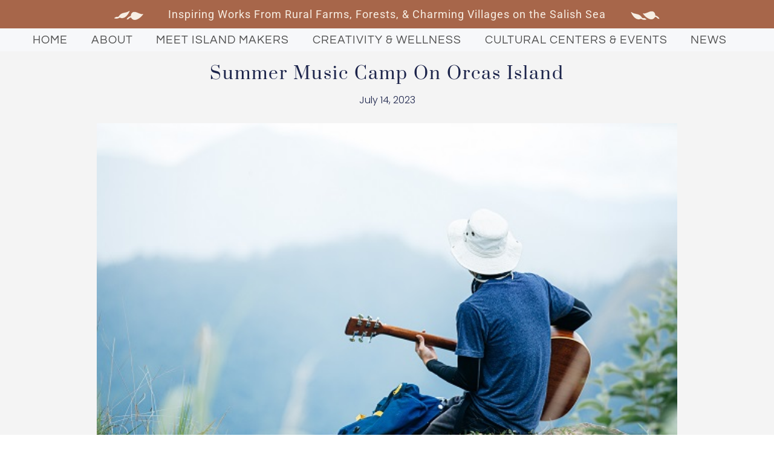

--- FILE ---
content_type: text/html; charset=UTF-8
request_url: https://sanjuanmakersguild.com/summer-music-camp-on-orcas-island/
body_size: 29328
content:
<!DOCTYPE html>
<html lang="en-US">
<head><meta charset="UTF-8" /><script>if(navigator.userAgent.match(/MSIE|Internet Explorer/i)||navigator.userAgent.match(/Trident\/7\..*?rv:11/i)){var href=document.location.href;if(!href.match(/[?&]nowprocket/)){if(href.indexOf("?")==-1){if(href.indexOf("#")==-1){document.location.href=href+"?nowprocket=1"}else{document.location.href=href.replace("#","?nowprocket=1#")}}else{if(href.indexOf("#")==-1){document.location.href=href+"&nowprocket=1"}else{document.location.href=href.replace("#","&nowprocket=1#")}}}}</script><script>class RocketLazyLoadScripts{constructor(){this.triggerEvents=["keydown","mousedown","mousemove","touchmove","touchstart","touchend","wheel"],this.userEventHandler=this._triggerListener.bind(this),this.touchStartHandler=this._onTouchStart.bind(this),this.touchMoveHandler=this._onTouchMove.bind(this),this.touchEndHandler=this._onTouchEnd.bind(this),this.clickHandler=this._onClick.bind(this),this.interceptedClicks=[],window.addEventListener("pageshow",t=>{this.persisted=t.persisted}),window.addEventListener("DOMContentLoaded",()=>{this._preconnect3rdParties()}),this.delayedScripts={normal:[],async:[],defer:[]},this.trash=[],this.allJQueries=[]}_addUserInteractionListener(t){if(document.hidden){t._triggerListener();return}this.triggerEvents.forEach(e=>window.addEventListener(e,t.userEventHandler,{passive:!0})),window.addEventListener("touchstart",t.touchStartHandler,{passive:!0}),window.addEventListener("mousedown",t.touchStartHandler),document.addEventListener("visibilitychange",t.userEventHandler)}_removeUserInteractionListener(){this.triggerEvents.forEach(t=>window.removeEventListener(t,this.userEventHandler,{passive:!0})),document.removeEventListener("visibilitychange",this.userEventHandler)}_onTouchStart(t){"HTML"!==t.target.tagName&&(window.addEventListener("touchend",this.touchEndHandler),window.addEventListener("mouseup",this.touchEndHandler),window.addEventListener("touchmove",this.touchMoveHandler,{passive:!0}),window.addEventListener("mousemove",this.touchMoveHandler),t.target.addEventListener("click",this.clickHandler),this._renameDOMAttribute(t.target,"onclick","rocket-onclick"),this._pendingClickStarted())}_onTouchMove(t){window.removeEventListener("touchend",this.touchEndHandler),window.removeEventListener("mouseup",this.touchEndHandler),window.removeEventListener("touchmove",this.touchMoveHandler,{passive:!0}),window.removeEventListener("mousemove",this.touchMoveHandler),t.target.removeEventListener("click",this.clickHandler),this._renameDOMAttribute(t.target,"rocket-onclick","onclick"),this._pendingClickFinished()}_onTouchEnd(t){window.removeEventListener("touchend",this.touchEndHandler),window.removeEventListener("mouseup",this.touchEndHandler),window.removeEventListener("touchmove",this.touchMoveHandler,{passive:!0}),window.removeEventListener("mousemove",this.touchMoveHandler)}_onClick(t){t.target.removeEventListener("click",this.clickHandler),this._renameDOMAttribute(t.target,"rocket-onclick","onclick"),this.interceptedClicks.push(t),t.preventDefault(),t.stopPropagation(),t.stopImmediatePropagation(),this._pendingClickFinished()}_replayClicks(){window.removeEventListener("touchstart",this.touchStartHandler,{passive:!0}),window.removeEventListener("mousedown",this.touchStartHandler),this.interceptedClicks.forEach(t=>{t.target.dispatchEvent(new MouseEvent("click",{view:t.view,bubbles:!0,cancelable:!0}))})}_waitForPendingClicks(){return new Promise(t=>{this._isClickPending?this._pendingClickFinished=t:t()})}_pendingClickStarted(){this._isClickPending=!0}_pendingClickFinished(){this._isClickPending=!1}_renameDOMAttribute(t,e,r){t.hasAttribute&&t.hasAttribute(e)&&(event.target.setAttribute(r,event.target.getAttribute(e)),event.target.removeAttribute(e))}_triggerListener(){this._removeUserInteractionListener(this),"loading"===document.readyState?document.addEventListener("DOMContentLoaded",this._loadEverythingNow.bind(this)):this._loadEverythingNow()}_preconnect3rdParties(){let t=[];document.querySelectorAll("script[type=rocketlazyloadscript]").forEach(e=>{if(e.hasAttribute("src")){let r=new URL(e.src).origin;r!==location.origin&&t.push({src:r,crossOrigin:e.crossOrigin||"module"===e.getAttribute("data-rocket-type")})}}),t=[...new Map(t.map(t=>[JSON.stringify(t),t])).values()],this._batchInjectResourceHints(t,"preconnect")}async _loadEverythingNow(){this.lastBreath=Date.now(),this._delayEventListeners(this),this._delayJQueryReady(this),this._handleDocumentWrite(),this._registerAllDelayedScripts(),this._preloadAllScripts(),await this._loadScriptsFromList(this.delayedScripts.normal),await this._loadScriptsFromList(this.delayedScripts.defer),await this._loadScriptsFromList(this.delayedScripts.async);try{await this._triggerDOMContentLoaded(),await this._triggerWindowLoad()}catch(t){console.error(t)}window.dispatchEvent(new Event("rocket-allScriptsLoaded")),this._waitForPendingClicks().then(()=>{this._replayClicks()}),this._emptyTrash()}_registerAllDelayedScripts(){document.querySelectorAll("script[type=rocketlazyloadscript]").forEach(t=>{t.hasAttribute("data-rocket-src")?t.hasAttribute("async")&&!1!==t.async?this.delayedScripts.async.push(t):t.hasAttribute("defer")&&!1!==t.defer||"module"===t.getAttribute("data-rocket-type")?this.delayedScripts.defer.push(t):this.delayedScripts.normal.push(t):this.delayedScripts.normal.push(t)})}async _transformScript(t){return new Promise((await this._littleBreath(),navigator.userAgent.indexOf("Firefox/")>0||""===navigator.vendor)?e=>{let r=document.createElement("script");[...t.attributes].forEach(t=>{let e=t.nodeName;"type"!==e&&("data-rocket-type"===e&&(e="type"),"data-rocket-src"===e&&(e="src"),r.setAttribute(e,t.nodeValue))}),t.text&&(r.text=t.text),r.hasAttribute("src")?(r.addEventListener("load",e),r.addEventListener("error",e)):(r.text=t.text,e());try{t.parentNode.replaceChild(r,t)}catch(i){e()}}:async e=>{function r(){t.setAttribute("data-rocket-status","failed"),e()}try{let i=t.getAttribute("data-rocket-type"),n=t.getAttribute("data-rocket-src");t.text,i?(t.type=i,t.removeAttribute("data-rocket-type")):t.removeAttribute("type"),t.addEventListener("load",function r(){t.setAttribute("data-rocket-status","executed"),e()}),t.addEventListener("error",r),n?(t.removeAttribute("data-rocket-src"),t.src=n):t.src="data:text/javascript;base64,"+window.btoa(unescape(encodeURIComponent(t.text)))}catch(s){r()}})}async _loadScriptsFromList(t){let e=t.shift();return e&&e.isConnected?(await this._transformScript(e),this._loadScriptsFromList(t)):Promise.resolve()}_preloadAllScripts(){this._batchInjectResourceHints([...this.delayedScripts.normal,...this.delayedScripts.defer,...this.delayedScripts.async],"preload")}_batchInjectResourceHints(t,e){var r=document.createDocumentFragment();t.forEach(t=>{let i=t.getAttribute&&t.getAttribute("data-rocket-src")||t.src;if(i){let n=document.createElement("link");n.href=i,n.rel=e,"preconnect"!==e&&(n.as="script"),t.getAttribute&&"module"===t.getAttribute("data-rocket-type")&&(n.crossOrigin=!0),t.crossOrigin&&(n.crossOrigin=t.crossOrigin),t.integrity&&(n.integrity=t.integrity),r.appendChild(n),this.trash.push(n)}}),document.head.appendChild(r)}_delayEventListeners(t){let e={};function r(t,r){!function t(r){!e[r]&&(e[r]={originalFunctions:{add:r.addEventListener,remove:r.removeEventListener},eventsToRewrite:[]},r.addEventListener=function(){arguments[0]=i(arguments[0]),e[r].originalFunctions.add.apply(r,arguments)},r.removeEventListener=function(){arguments[0]=i(arguments[0]),e[r].originalFunctions.remove.apply(r,arguments)});function i(t){return e[r].eventsToRewrite.indexOf(t)>=0?"rocket-"+t:t}}(t),e[t].eventsToRewrite.push(r)}function i(t,e){let r=t[e];Object.defineProperty(t,e,{get:()=>r||function(){},set(i){t["rocket"+e]=r=i}})}r(document,"DOMContentLoaded"),r(window,"DOMContentLoaded"),r(window,"load"),r(window,"pageshow"),r(document,"readystatechange"),i(document,"onreadystatechange"),i(window,"onload"),i(window,"onpageshow")}_delayJQueryReady(t){let e;function r(r){if(r&&r.fn&&!t.allJQueries.includes(r)){r.fn.ready=r.fn.init.prototype.ready=function(e){return t.domReadyFired?e.bind(document)(r):document.addEventListener("rocket-DOMContentLoaded",()=>e.bind(document)(r)),r([])};let i=r.fn.on;r.fn.on=r.fn.init.prototype.on=function(){if(this[0]===window){function t(t){return t.split(" ").map(t=>"load"===t||0===t.indexOf("load.")?"rocket-jquery-load":t).join(" ")}"string"==typeof arguments[0]||arguments[0]instanceof String?arguments[0]=t(arguments[0]):"object"==typeof arguments[0]&&Object.keys(arguments[0]).forEach(e=>{delete Object.assign(arguments[0],{[t(e)]:arguments[0][e]})[e]})}return i.apply(this,arguments),this},t.allJQueries.push(r)}e=r}r(window.jQuery),Object.defineProperty(window,"jQuery",{get:()=>e,set(t){r(t)}})}async _triggerDOMContentLoaded(){this.domReadyFired=!0,await this._littleBreath(),document.dispatchEvent(new Event("rocket-DOMContentLoaded")),await this._littleBreath(),window.dispatchEvent(new Event("rocket-DOMContentLoaded")),await this._littleBreath(),document.dispatchEvent(new Event("rocket-readystatechange")),await this._littleBreath(),document.rocketonreadystatechange&&document.rocketonreadystatechange()}async _triggerWindowLoad(){await this._littleBreath(),window.dispatchEvent(new Event("rocket-load")),await this._littleBreath(),window.rocketonload&&window.rocketonload(),await this._littleBreath(),this.allJQueries.forEach(t=>t(window).trigger("rocket-jquery-load")),await this._littleBreath();let t=new Event("rocket-pageshow");t.persisted=this.persisted,window.dispatchEvent(t),await this._littleBreath(),window.rocketonpageshow&&window.rocketonpageshow({persisted:this.persisted})}_handleDocumentWrite(){let t=new Map;document.write=document.writeln=function(e){let r=document.currentScript;r||console.error("WPRocket unable to document.write this: "+e);let i=document.createRange(),n=r.parentElement,s=t.get(r);void 0===s&&(s=r.nextSibling,t.set(r,s));let a=document.createDocumentFragment();i.setStart(a,0),a.appendChild(i.createContextualFragment(e)),n.insertBefore(a,s)}}async _littleBreath(){Date.now()-this.lastBreath>45&&(await this._requestAnimFrame(),this.lastBreath=Date.now())}async _requestAnimFrame(){return document.hidden?new Promise(t=>setTimeout(t)):new Promise(t=>requestAnimationFrame(t))}_emptyTrash(){this.trash.forEach(t=>t.remove())}static run(){let t=new RocketLazyLoadScripts;t._addUserInteractionListener(t)}}RocketLazyLoadScripts.run();</script>
	
	<meta name="viewport" content="width=device-width, initial-scale=1.0" />
	<link rel="pingback" href="https://sanjuanmakersguild.com/xmlrpc.php">

	<meta name='robots' content='index, follow, max-image-preview:large, max-snippet:-1, max-video-preview:-1' />

		<!-- Meta Tag Manager -->
		<meta name="keywords" content="Orcas Island, Lopez Island, San Juan Island, San Juan Islands, washington, Gallery of Featured Makers, island&#039;s ingenuity. Arts, Food, Design or Makerspaces . Visual Artists,  Painters, sculptors, printmakers, fine artists, Public Art gallery, Food &amp; Beverages,  Delicious, Island grown, Island made foods, dining locations, and beverages, chefs, Island farmers, Artisans,  Wearable art, jewelers, weavers, felters, glass, wood, leather &amp; metal workers, ceramics, quilting, candlemaking, knitting, clothing and more. Galleries, Studios  Art Galleries, Artisan Shops, Bookstores and Island Purveyors are supporting our Makers through online and in person shopping Maker Spaces, Take a class, join a  tour, local food and beverage, art and artisan, and farm based learning experiences, Farms &amp; Markets,  Get to know our farmers, seasonal Farmers Market, and support the islands&#039; agricultural heritage, Designers,  Furniture, architecture, builders, graphics, web, technology, gardens and landscaping, floral, fashion and light industrial designers, Builders  Designer, Builders of residential, estate, commercial, affordable housing Manufacturing Designers and manufacturers are developing  new products, Musicians Singers, songwriters, performers, teachers, instrument design and manufacturing Performers Dancers, storytellers, actors, acrobatics, stage and costume designers, Photography And Film Features film makers, san Juan Islands, Salish Sea region, authors, poets, literature works inspired by life on the San Juan Islands and Salish Sea region, Science &amp; Technology From software, robotics and electronics, marine science, outer space, meet island, inventors, educators, Body Care &amp; Medicinals, Topical, medicinal body care, health and wellness products, Healing topical and internal products made from locally grown, wild harvested, and global botanicals, DIY Community For do it yourself, hobbyist, and life long learners active in San Juan County, Wa.​ Organizations  Maker organizations and partners include arts, agriculture, training, makerspaces, travel and business organizations. Makers Tour Come explore Maker Studios, farms, workshops and galleries with island Makers, Classes &amp; Workshops Enrich your life with a hands-on learning experience or fascinating demonstration. Events And Festivals Celebrate " />
		<meta name="description" content="The Guild’s mission it to foster and promote locally made products, increase public engagement in the Islands&#039; Maker Movement, and undertake strategic community-based economic strengthening.  A core value of the Guild is celebrating and sharing the unique island landscapes, lifestyles and creative industries of San Juan County, Washington.  The Guild offers activities for Makers, Learners, Buyers, Small Businesses and Maker Organizations across all creative industries." />
		<!-- / Meta Tag Manager -->

	<!-- This site is optimized with the Yoast SEO plugin v26.6 - https://yoast.com/wordpress/plugins/seo/ -->
	<title>Summer Music Camp on Orcas Island - San Juan Makers Guild</title>
	<link rel="canonical" href="https://sanjuanmakersguild.com/summer-music-camp-on-orcas-island/" />
	<meta property="og:locale" content="en_US" />
	<meta property="og:type" content="article" />
	<meta property="og:title" content="Summer Music Camp on Orcas Island - San Juan Makers Guild" />
	<meta property="og:description" content="Music Camp at the Aug 5-7 Wonder Camp, Orcas Island. The forest will be flowing with fascinating sounds during the music workshops and concerts at Wonder Camp on Orcas Island, August 5-7. During engaging workshops, learners of all ages will explore voice, sound bath, string, drum, flute, electronic and didgeridoo music experiences at a historic [&hellip;]" />
	<meta property="og:url" content="https://sanjuanmakersguild.com/summer-music-camp-on-orcas-island/" />
	<meta property="og:site_name" content="San Juan Makers Guild" />
	<meta property="article:published_time" content="2023-07-14T17:30:14+00:00" />
	<meta property="article:modified_time" content="2023-07-14T18:26:23+00:00" />
	<meta property="og:image" content="https://sanjuanmakersguild.com/wp-content/uploads/2023/07/man-forest-quitar-10.jpg" />
	<meta property="og:image:width" content="576" />
	<meta property="og:image:height" content="384" />
	<meta property="og:image:type" content="image/jpeg" />
	<meta name="author" content="sjmg" />
	<meta name="twitter:card" content="summary_large_image" />
	<meta name="twitter:label1" content="Written by" />
	<meta name="twitter:data1" content="sjmg" />
	<meta name="twitter:label2" content="Est. reading time" />
	<meta name="twitter:data2" content="3 minutes" />
	<script type="application/ld+json" class="yoast-schema-graph">{"@context":"https://schema.org","@graph":[{"@type":"Article","@id":"https://sanjuanmakersguild.com/summer-music-camp-on-orcas-island/#article","isPartOf":{"@id":"https://sanjuanmakersguild.com/summer-music-camp-on-orcas-island/"},"author":{"name":"sjmg","@id":"https://sanjuanmakersguild.com/#/schema/person/7a32d2ed4539f5b873237102bc806899"},"headline":"Summer Music Camp on Orcas Island","datePublished":"2023-07-14T17:30:14+00:00","dateModified":"2023-07-14T18:26:23+00:00","mainEntityOfPage":{"@id":"https://sanjuanmakersguild.com/summer-music-camp-on-orcas-island/"},"wordCount":642,"publisher":{"@id":"https://sanjuanmakersguild.com/#organization"},"image":{"@id":"https://sanjuanmakersguild.com/summer-music-camp-on-orcas-island/#primaryimage"},"thumbnailUrl":"https://sanjuanmakersguild.com/wp-content/uploads/2023/07/man-forest-quitar-10.jpg","articleSection":["Featured Activities","Featured Events","Featured Learning By Doing","Featured Makers Stories","Orcas Activities","Orcas Classes","Orcas Events","Orcas Stories"],"inLanguage":"en-US"},{"@type":"WebPage","@id":"https://sanjuanmakersguild.com/summer-music-camp-on-orcas-island/","url":"https://sanjuanmakersguild.com/summer-music-camp-on-orcas-island/","name":"Summer Music Camp on Orcas Island - San Juan Makers Guild","isPartOf":{"@id":"https://sanjuanmakersguild.com/#website"},"primaryImageOfPage":{"@id":"https://sanjuanmakersguild.com/summer-music-camp-on-orcas-island/#primaryimage"},"image":{"@id":"https://sanjuanmakersguild.com/summer-music-camp-on-orcas-island/#primaryimage"},"thumbnailUrl":"https://sanjuanmakersguild.com/wp-content/uploads/2023/07/man-forest-quitar-10.jpg","datePublished":"2023-07-14T17:30:14+00:00","dateModified":"2023-07-14T18:26:23+00:00","breadcrumb":{"@id":"https://sanjuanmakersguild.com/summer-music-camp-on-orcas-island/#breadcrumb"},"inLanguage":"en-US","potentialAction":[{"@type":"ReadAction","target":["https://sanjuanmakersguild.com/summer-music-camp-on-orcas-island/"]}]},{"@type":"ImageObject","inLanguage":"en-US","@id":"https://sanjuanmakersguild.com/summer-music-camp-on-orcas-island/#primaryimage","url":"https://sanjuanmakersguild.com/wp-content/uploads/2023/07/man-forest-quitar-10.jpg","contentUrl":"https://sanjuanmakersguild.com/wp-content/uploads/2023/07/man-forest-quitar-10.jpg","width":576,"height":384},{"@type":"BreadcrumbList","@id":"https://sanjuanmakersguild.com/summer-music-camp-on-orcas-island/#breadcrumb","itemListElement":[{"@type":"ListItem","position":1,"name":"Home","item":"https://sanjuanmakersguild.com/"},{"@type":"ListItem","position":2,"name":"Summer Music Camp on Orcas Island"}]},{"@type":"WebSite","@id":"https://sanjuanmakersguild.com/#website","url":"https://sanjuanmakersguild.com/","name":"San Juan Makers Guild","description":"Celebrating Island Ingenuity","publisher":{"@id":"https://sanjuanmakersguild.com/#organization"},"potentialAction":[{"@type":"SearchAction","target":{"@type":"EntryPoint","urlTemplate":"https://sanjuanmakersguild.com/?s={search_term_string}"},"query-input":{"@type":"PropertyValueSpecification","valueRequired":true,"valueName":"search_term_string"}}],"inLanguage":"en-US"},{"@type":"Organization","@id":"https://sanjuanmakersguild.com/#organization","name":"San Juan Makers Guild","url":"https://sanjuanmakersguild.com/","logo":{"@type":"ImageObject","inLanguage":"en-US","@id":"https://sanjuanmakersguild.com/#/schema/logo/image/","url":"https://sanjuanmakersguild.com/wp-content/uploads/2021/07/sjmg-4.jpg","contentUrl":"https://sanjuanmakersguild.com/wp-content/uploads/2021/07/sjmg-4.jpg","width":478,"height":314,"caption":"San Juan Makers Guild"},"image":{"@id":"https://sanjuanmakersguild.com/#/schema/logo/image/"}},{"@type":"Person","@id":"https://sanjuanmakersguild.com/#/schema/person/7a32d2ed4539f5b873237102bc806899","name":"sjmg","image":{"@type":"ImageObject","inLanguage":"en-US","@id":"https://sanjuanmakersguild.com/#/schema/person/image/","url":"https://secure.gravatar.com/avatar/b2f3f75fe09aac9bdab96bd1db88f7389175ab383ec74305830a0b4416053231?s=96&d=mm&r=g","contentUrl":"https://secure.gravatar.com/avatar/b2f3f75fe09aac9bdab96bd1db88f7389175ab383ec74305830a0b4416053231?s=96&d=mm&r=g","caption":"sjmg"},"url":"https://sanjuanmakersguild.com/author/sjmg/"}]}</script>
	<!-- / Yoast SEO plugin. -->


<link rel='dns-prefetch' href='//api.tiles.mapbox.com' />
<link rel='dns-prefetch' href='//fonts.googleapis.com' />

<link rel="alternate" type="application/rss+xml" title="San Juan Makers Guild &raquo; Feed" href="https://sanjuanmakersguild.com/feed/" />
<link rel="alternate" title="oEmbed (JSON)" type="application/json+oembed" href="https://sanjuanmakersguild.com/wp-json/oembed/1.0/embed?url=https%3A%2F%2Fsanjuanmakersguild.com%2Fsummer-music-camp-on-orcas-island%2F" />
<link rel="alternate" title="oEmbed (XML)" type="text/xml+oembed" href="https://sanjuanmakersguild.com/wp-json/oembed/1.0/embed?url=https%3A%2F%2Fsanjuanmakersguild.com%2Fsummer-music-camp-on-orcas-island%2F&#038;format=xml" />
		<style id="content-control-block-styles">
			@media (max-width: 640px) {
	.cc-hide-on-mobile {
		display: none !important;
	}
}
@media (min-width: 641px) and (max-width: 920px) {
	.cc-hide-on-tablet {
		display: none !important;
	}
}
@media (min-width: 921px) and (max-width: 1440px) {
	.cc-hide-on-desktop {
		display: none !important;
	}
}		</style>
		<style id='wp-img-auto-sizes-contain-inline-css' type='text/css'>
img:is([sizes=auto i],[sizes^="auto," i]){contain-intrinsic-size:3000px 1500px}
/*# sourceURL=wp-img-auto-sizes-contain-inline-css */
</style>
<style id='classic-theme-styles-inline-css' type='text/css'>
/*! This file is auto-generated */
.wp-block-button__link{color:#fff;background-color:#32373c;border-radius:9999px;box-shadow:none;text-decoration:none;padding:calc(.667em + 2px) calc(1.333em + 2px);font-size:1.125em}.wp-block-file__button{background:#32373c;color:#fff;text-decoration:none}
/*# sourceURL=/wp-includes/css/classic-themes.min.css */
</style>
<link data-minify="1" rel='stylesheet' id='content-control-block-styles-css' href='https://sanjuanmakersguild.com/wp-content/cache/min/1/wp-content/plugins/content-control/dist/style-block-editor.css?ver=1768930875' type='text/css' media='all' />
<style id='global-styles-inline-css' type='text/css'>
:root{--wp--preset--aspect-ratio--square: 1;--wp--preset--aspect-ratio--4-3: 4/3;--wp--preset--aspect-ratio--3-4: 3/4;--wp--preset--aspect-ratio--3-2: 3/2;--wp--preset--aspect-ratio--2-3: 2/3;--wp--preset--aspect-ratio--16-9: 16/9;--wp--preset--aspect-ratio--9-16: 9/16;--wp--preset--color--black: #000000;--wp--preset--color--cyan-bluish-gray: #abb8c3;--wp--preset--color--white: #ffffff;--wp--preset--color--pale-pink: #f78da7;--wp--preset--color--vivid-red: #cf2e2e;--wp--preset--color--luminous-vivid-orange: #ff6900;--wp--preset--color--luminous-vivid-amber: #fcb900;--wp--preset--color--light-green-cyan: #7bdcb5;--wp--preset--color--vivid-green-cyan: #00d084;--wp--preset--color--pale-cyan-blue: #8ed1fc;--wp--preset--color--vivid-cyan-blue: #0693e3;--wp--preset--color--vivid-purple: #9b51e0;--wp--preset--gradient--vivid-cyan-blue-to-vivid-purple: linear-gradient(135deg,rgb(6,147,227) 0%,rgb(155,81,224) 100%);--wp--preset--gradient--light-green-cyan-to-vivid-green-cyan: linear-gradient(135deg,rgb(122,220,180) 0%,rgb(0,208,130) 100%);--wp--preset--gradient--luminous-vivid-amber-to-luminous-vivid-orange: linear-gradient(135deg,rgb(252,185,0) 0%,rgb(255,105,0) 100%);--wp--preset--gradient--luminous-vivid-orange-to-vivid-red: linear-gradient(135deg,rgb(255,105,0) 0%,rgb(207,46,46) 100%);--wp--preset--gradient--very-light-gray-to-cyan-bluish-gray: linear-gradient(135deg,rgb(238,238,238) 0%,rgb(169,184,195) 100%);--wp--preset--gradient--cool-to-warm-spectrum: linear-gradient(135deg,rgb(74,234,220) 0%,rgb(151,120,209) 20%,rgb(207,42,186) 40%,rgb(238,44,130) 60%,rgb(251,105,98) 80%,rgb(254,248,76) 100%);--wp--preset--gradient--blush-light-purple: linear-gradient(135deg,rgb(255,206,236) 0%,rgb(152,150,240) 100%);--wp--preset--gradient--blush-bordeaux: linear-gradient(135deg,rgb(254,205,165) 0%,rgb(254,45,45) 50%,rgb(107,0,62) 100%);--wp--preset--gradient--luminous-dusk: linear-gradient(135deg,rgb(255,203,112) 0%,rgb(199,81,192) 50%,rgb(65,88,208) 100%);--wp--preset--gradient--pale-ocean: linear-gradient(135deg,rgb(255,245,203) 0%,rgb(182,227,212) 50%,rgb(51,167,181) 100%);--wp--preset--gradient--electric-grass: linear-gradient(135deg,rgb(202,248,128) 0%,rgb(113,206,126) 100%);--wp--preset--gradient--midnight: linear-gradient(135deg,rgb(2,3,129) 0%,rgb(40,116,252) 100%);--wp--preset--font-size--small: 13px;--wp--preset--font-size--medium: 20px;--wp--preset--font-size--large: 36px;--wp--preset--font-size--x-large: 42px;--wp--preset--spacing--20: 0.44rem;--wp--preset--spacing--30: 0.67rem;--wp--preset--spacing--40: 1rem;--wp--preset--spacing--50: 1.5rem;--wp--preset--spacing--60: 2.25rem;--wp--preset--spacing--70: 3.38rem;--wp--preset--spacing--80: 5.06rem;--wp--preset--shadow--natural: 6px 6px 9px rgba(0, 0, 0, 0.2);--wp--preset--shadow--deep: 12px 12px 50px rgba(0, 0, 0, 0.4);--wp--preset--shadow--sharp: 6px 6px 0px rgba(0, 0, 0, 0.2);--wp--preset--shadow--outlined: 6px 6px 0px -3px rgb(255, 255, 255), 6px 6px rgb(0, 0, 0);--wp--preset--shadow--crisp: 6px 6px 0px rgb(0, 0, 0);}:where(.is-layout-flex){gap: 0.5em;}:where(.is-layout-grid){gap: 0.5em;}body .is-layout-flex{display: flex;}.is-layout-flex{flex-wrap: wrap;align-items: center;}.is-layout-flex > :is(*, div){margin: 0;}body .is-layout-grid{display: grid;}.is-layout-grid > :is(*, div){margin: 0;}:where(.wp-block-columns.is-layout-flex){gap: 2em;}:where(.wp-block-columns.is-layout-grid){gap: 2em;}:where(.wp-block-post-template.is-layout-flex){gap: 1.25em;}:where(.wp-block-post-template.is-layout-grid){gap: 1.25em;}.has-black-color{color: var(--wp--preset--color--black) !important;}.has-cyan-bluish-gray-color{color: var(--wp--preset--color--cyan-bluish-gray) !important;}.has-white-color{color: var(--wp--preset--color--white) !important;}.has-pale-pink-color{color: var(--wp--preset--color--pale-pink) !important;}.has-vivid-red-color{color: var(--wp--preset--color--vivid-red) !important;}.has-luminous-vivid-orange-color{color: var(--wp--preset--color--luminous-vivid-orange) !important;}.has-luminous-vivid-amber-color{color: var(--wp--preset--color--luminous-vivid-amber) !important;}.has-light-green-cyan-color{color: var(--wp--preset--color--light-green-cyan) !important;}.has-vivid-green-cyan-color{color: var(--wp--preset--color--vivid-green-cyan) !important;}.has-pale-cyan-blue-color{color: var(--wp--preset--color--pale-cyan-blue) !important;}.has-vivid-cyan-blue-color{color: var(--wp--preset--color--vivid-cyan-blue) !important;}.has-vivid-purple-color{color: var(--wp--preset--color--vivid-purple) !important;}.has-black-background-color{background-color: var(--wp--preset--color--black) !important;}.has-cyan-bluish-gray-background-color{background-color: var(--wp--preset--color--cyan-bluish-gray) !important;}.has-white-background-color{background-color: var(--wp--preset--color--white) !important;}.has-pale-pink-background-color{background-color: var(--wp--preset--color--pale-pink) !important;}.has-vivid-red-background-color{background-color: var(--wp--preset--color--vivid-red) !important;}.has-luminous-vivid-orange-background-color{background-color: var(--wp--preset--color--luminous-vivid-orange) !important;}.has-luminous-vivid-amber-background-color{background-color: var(--wp--preset--color--luminous-vivid-amber) !important;}.has-light-green-cyan-background-color{background-color: var(--wp--preset--color--light-green-cyan) !important;}.has-vivid-green-cyan-background-color{background-color: var(--wp--preset--color--vivid-green-cyan) !important;}.has-pale-cyan-blue-background-color{background-color: var(--wp--preset--color--pale-cyan-blue) !important;}.has-vivid-cyan-blue-background-color{background-color: var(--wp--preset--color--vivid-cyan-blue) !important;}.has-vivid-purple-background-color{background-color: var(--wp--preset--color--vivid-purple) !important;}.has-black-border-color{border-color: var(--wp--preset--color--black) !important;}.has-cyan-bluish-gray-border-color{border-color: var(--wp--preset--color--cyan-bluish-gray) !important;}.has-white-border-color{border-color: var(--wp--preset--color--white) !important;}.has-pale-pink-border-color{border-color: var(--wp--preset--color--pale-pink) !important;}.has-vivid-red-border-color{border-color: var(--wp--preset--color--vivid-red) !important;}.has-luminous-vivid-orange-border-color{border-color: var(--wp--preset--color--luminous-vivid-orange) !important;}.has-luminous-vivid-amber-border-color{border-color: var(--wp--preset--color--luminous-vivid-amber) !important;}.has-light-green-cyan-border-color{border-color: var(--wp--preset--color--light-green-cyan) !important;}.has-vivid-green-cyan-border-color{border-color: var(--wp--preset--color--vivid-green-cyan) !important;}.has-pale-cyan-blue-border-color{border-color: var(--wp--preset--color--pale-cyan-blue) !important;}.has-vivid-cyan-blue-border-color{border-color: var(--wp--preset--color--vivid-cyan-blue) !important;}.has-vivid-purple-border-color{border-color: var(--wp--preset--color--vivid-purple) !important;}.has-vivid-cyan-blue-to-vivid-purple-gradient-background{background: var(--wp--preset--gradient--vivid-cyan-blue-to-vivid-purple) !important;}.has-light-green-cyan-to-vivid-green-cyan-gradient-background{background: var(--wp--preset--gradient--light-green-cyan-to-vivid-green-cyan) !important;}.has-luminous-vivid-amber-to-luminous-vivid-orange-gradient-background{background: var(--wp--preset--gradient--luminous-vivid-amber-to-luminous-vivid-orange) !important;}.has-luminous-vivid-orange-to-vivid-red-gradient-background{background: var(--wp--preset--gradient--luminous-vivid-orange-to-vivid-red) !important;}.has-very-light-gray-to-cyan-bluish-gray-gradient-background{background: var(--wp--preset--gradient--very-light-gray-to-cyan-bluish-gray) !important;}.has-cool-to-warm-spectrum-gradient-background{background: var(--wp--preset--gradient--cool-to-warm-spectrum) !important;}.has-blush-light-purple-gradient-background{background: var(--wp--preset--gradient--blush-light-purple) !important;}.has-blush-bordeaux-gradient-background{background: var(--wp--preset--gradient--blush-bordeaux) !important;}.has-luminous-dusk-gradient-background{background: var(--wp--preset--gradient--luminous-dusk) !important;}.has-pale-ocean-gradient-background{background: var(--wp--preset--gradient--pale-ocean) !important;}.has-electric-grass-gradient-background{background: var(--wp--preset--gradient--electric-grass) !important;}.has-midnight-gradient-background{background: var(--wp--preset--gradient--midnight) !important;}.has-small-font-size{font-size: var(--wp--preset--font-size--small) !important;}.has-medium-font-size{font-size: var(--wp--preset--font-size--medium) !important;}.has-large-font-size{font-size: var(--wp--preset--font-size--large) !important;}.has-x-large-font-size{font-size: var(--wp--preset--font-size--x-large) !important;}
:where(.wp-block-post-template.is-layout-flex){gap: 1.25em;}:where(.wp-block-post-template.is-layout-grid){gap: 1.25em;}
:where(.wp-block-term-template.is-layout-flex){gap: 1.25em;}:where(.wp-block-term-template.is-layout-grid){gap: 1.25em;}
:where(.wp-block-columns.is-layout-flex){gap: 2em;}:where(.wp-block-columns.is-layout-grid){gap: 2em;}
:root :where(.wp-block-pullquote){font-size: 1.5em;line-height: 1.6;}
/*# sourceURL=global-styles-inline-css */
</style>
<link data-minify="1" rel='stylesheet' id='af-fontawesome-css' href='https://sanjuanmakersguild.com/wp-content/cache/min/1/wp-content/plugins/asgaros-forum/libs/fontawesome/css/all.min.css?ver=1768930875' type='text/css' media='all' />
<link rel='stylesheet' id='af-fontawesome-compat-v4-css' href='https://sanjuanmakersguild.com/wp-content/plugins/asgaros-forum/libs/fontawesome/css/v4-shims.min.css?ver=3.3.0' type='text/css' media='all' />
<link data-minify="1" rel='stylesheet' id='af-widgets-css' href='https://sanjuanmakersguild.com/wp-content/cache/min/1/wp-content/plugins/asgaros-forum/skin/widgets.css?ver=1768930875' type='text/css' media='all' />
<link data-minify="1" rel='stylesheet' id='user-registration-general-css' href='https://sanjuanmakersguild.com/wp-content/cache/min/1/wp-content/plugins/user-registration/assets/css/user-registration.css?ver=1768930875' type='text/css' media='all' />
<link data-minify="1" rel='stylesheet' id='woocommerce-layout-css' href='https://sanjuanmakersguild.com/wp-content/cache/min/1/wp-content/plugins/woocommerce/assets/css/woocommerce-layout.css?ver=1768930876' type='text/css' media='all' />
<link data-minify="1" rel='stylesheet' id='woocommerce-smallscreen-css' href='https://sanjuanmakersguild.com/wp-content/cache/min/1/wp-content/plugins/woocommerce/assets/css/woocommerce-smallscreen.css?ver=1768930876' type='text/css' media='only screen and (max-width: 768px)' />
<link data-minify="1" rel='stylesheet' id='woocommerce-general-css' href='https://sanjuanmakersguild.com/wp-content/cache/min/1/wp-content/plugins/woocommerce/assets/css/woocommerce.css?ver=1768930876' type='text/css' media='all' />
<style id='woocommerce-inline-inline-css' type='text/css'>
.woocommerce form .form-row .required { visibility: visible; }
/*# sourceURL=woocommerce-inline-inline-css */
</style>
<link rel='stylesheet' id='elementor-frontend-css' href='https://sanjuanmakersguild.com/wp-content/plugins/elementor/assets/css/frontend.min.css?ver=3.34.2' type='text/css' media='all' />
<link rel='stylesheet' id='elementor-post-8-css' href='https://sanjuanmakersguild.com/wp-content/uploads/elementor/css/post-8.css?ver=1768930865' type='text/css' media='all' />
<link data-minify="1" rel='stylesheet' id='amelia-elementor-widget-font-css' href='https://sanjuanmakersguild.com/wp-content/cache/min/1/wp-content/plugins/ameliabooking/public/css/frontend/elementor.css?ver=1768930876' type='text/css' media='all' />
<link data-minify="1" rel='stylesheet' id='font-awesome-5-all-css' href='https://sanjuanmakersguild.com/wp-content/cache/min/1/wp-content/plugins/elementor/assets/lib/font-awesome/css/all.min.css?ver=1768930876' type='text/css' media='all' />
<link rel='stylesheet' id='font-awesome-4-shim-css' href='https://sanjuanmakersguild.com/wp-content/plugins/elementor/assets/lib/font-awesome/css/v4-shims.min.css?ver=3.34.2' type='text/css' media='all' />
<link rel='stylesheet' id='widget-image-css' href='https://sanjuanmakersguild.com/wp-content/plugins/elementor/assets/css/widget-image.min.css?ver=3.34.2' type='text/css' media='all' />
<link rel='stylesheet' id='widget-heading-css' href='https://sanjuanmakersguild.com/wp-content/plugins/elementor/assets/css/widget-heading.min.css?ver=3.34.2' type='text/css' media='all' />
<link rel='stylesheet' id='widget-divider-css' href='https://sanjuanmakersguild.com/wp-content/plugins/elementor/assets/css/widget-divider.min.css?ver=3.34.2' type='text/css' media='all' />
<link rel='stylesheet' id='widget-spacer-css' href='https://sanjuanmakersguild.com/wp-content/plugins/elementor/assets/css/widget-spacer.min.css?ver=3.34.2' type='text/css' media='all' />
<link rel='stylesheet' id='elementor-post-16534-css' href='https://sanjuanmakersguild.com/wp-content/uploads/elementor/css/post-16534.css?ver=1768931154' type='text/css' media='all' />
<link rel='stylesheet' id='widget-nav-menu-css' href='https://sanjuanmakersguild.com/wp-content/plugins/elementor-pro/assets/css/widget-nav-menu.min.css?ver=3.34.0' type='text/css' media='all' />
<link rel='stylesheet' id='widget-social-icons-css' href='https://sanjuanmakersguild.com/wp-content/plugins/elementor/assets/css/widget-social-icons.min.css?ver=3.34.2' type='text/css' media='all' />
<link rel='stylesheet' id='e-apple-webkit-css' href='https://sanjuanmakersguild.com/wp-content/plugins/elementor/assets/css/conditionals/apple-webkit.min.css?ver=3.34.2' type='text/css' media='all' />
<link rel='stylesheet' id='widget-post-info-css' href='https://sanjuanmakersguild.com/wp-content/plugins/elementor-pro/assets/css/widget-post-info.min.css?ver=3.34.0' type='text/css' media='all' />
<link rel='stylesheet' id='widget-icon-list-css' href='https://sanjuanmakersguild.com/wp-content/plugins/elementor/assets/css/widget-icon-list.min.css?ver=3.34.2' type='text/css' media='all' />
<link rel='stylesheet' id='widget-post-navigation-css' href='https://sanjuanmakersguild.com/wp-content/plugins/elementor-pro/assets/css/widget-post-navigation.min.css?ver=3.34.0' type='text/css' media='all' />
<link rel='stylesheet' id='elementor-post-49-css' href='https://sanjuanmakersguild.com/wp-content/uploads/elementor/css/post-49.css?ver=1768930865' type='text/css' media='all' />
<link rel='stylesheet' id='elementor-post-45-css' href='https://sanjuanmakersguild.com/wp-content/uploads/elementor/css/post-45.css?ver=1768930865' type='text/css' media='all' />
<link rel='stylesheet' id='elementor-post-16360-css' href='https://sanjuanmakersguild.com/wp-content/uploads/elementor/css/post-16360.css?ver=1768931023' type='text/css' media='all' />
<link data-minify="1" rel='preload stylesheet' as='style' onload="this.onload=null;this.rel='stylesheet'" id='mapbox-gl-css' href='https://sanjuanmakersguild.com/wp-content/cache/min/1/mapbox-gl-js/v1.9.0/mapbox-gl.css?ver=1768930876' type='text/css' media='all' />
<link data-minify="1" rel='stylesheet' id='mylisting-mapbox-css' href='https://sanjuanmakersguild.com/wp-content/cache/min/1/wp-content/themes/my-listing/assets/dist/maps/mapbox/mapbox.css?ver=1768930876' type='text/css' media='all' />
<link data-minify="1" rel='stylesheet' id='mylisting-icons-css' href='https://sanjuanmakersguild.com/wp-content/cache/min/1/wp-content/themes/my-listing/assets/dist/icons.css?ver=1768930876' type='text/css' media='all' />
<link rel='stylesheet' id='mylisting-material-icons-css' href='https://fonts.googleapis.com/icon?family=Material+Icons&#038;display=swap&#038;ver=6.9' type='text/css' media='all' />
<link data-minify="1" rel='stylesheet' id='mylisting-select2-css' href='https://sanjuanmakersguild.com/wp-content/cache/min/1/wp-content/themes/my-listing/assets/vendor/select2/select2.css?ver=1768930876' type='text/css' media='all' />
<link data-minify="1" rel='stylesheet' id='mylisting-vendor-css' href='https://sanjuanmakersguild.com/wp-content/cache/min/1/wp-content/themes/my-listing/assets/dist/vendor.css?ver=1768930876' type='text/css' media='all' />
<link data-minify="1" rel='stylesheet' id='mylisting-frontend-css' href='https://sanjuanmakersguild.com/wp-content/cache/min/1/wp-content/themes/my-listing/assets/dist/frontend.css?ver=1768930876' type='text/css' media='all' />
<link rel='stylesheet' id='ml-max-w-1200-css' href='https://sanjuanmakersguild.com/wp-content/themes/my-listing/assets/dist/max-width-1200.css?ver=2.11.7' type='text/css' media='(max-width: 1200px)' />
<link rel='stylesheet' id='ml-max-w-992-css' href='https://sanjuanmakersguild.com/wp-content/themes/my-listing/assets/dist/max-width-992.css?ver=2.11.7' type='text/css' media='(max-width: 992px)' />
<link rel='stylesheet' id='ml-max-w-768-css' href='https://sanjuanmakersguild.com/wp-content/themes/my-listing/assets/dist/max-width-768.css?ver=2.11.7' type='text/css' media='(max-width: 768px)' />
<link rel='stylesheet' id='ml-max-w-600-css' href='https://sanjuanmakersguild.com/wp-content/themes/my-listing/assets/dist/max-width-600.css?ver=2.11.7' type='text/css' media='(max-width: 600px)' />
<link rel='stylesheet' id='ml-max-w-480-css' href='https://sanjuanmakersguild.com/wp-content/themes/my-listing/assets/dist/max-width-480.css?ver=2.11.7' type='text/css' media='(max-width: 480px)' />
<link rel='stylesheet' id='ml-max-w-320-css' href='https://sanjuanmakersguild.com/wp-content/themes/my-listing/assets/dist/max-width-320.css?ver=2.11.7' type='text/css' media='(max-width: 320px)' />
<link rel='stylesheet' id='ml-min-w-993-css' href='https://sanjuanmakersguild.com/wp-content/themes/my-listing/assets/dist/min-width-993.css?ver=2.11.7' type='text/css' media='(min-width: 993px)' />
<link rel='stylesheet' id='ml-min-w-1201-css' href='https://sanjuanmakersguild.com/wp-content/themes/my-listing/assets/dist/min-width-1201.css?ver=2.11.7' type='text/css' media='(min-width: 1201px)' />
<link data-minify="1" rel='stylesheet' id='wc-general-style-css' href='https://sanjuanmakersguild.com/wp-content/cache/min/1/wp-content/themes/my-listing/assets/dist/wc-general-style.css?ver=1768930876' type='text/css' media='all' />
<link data-minify="1" rel='stylesheet' id='theme-styles-default-css' href='https://sanjuanmakersguild.com/wp-content/cache/min/1/wp-content/themes/my-listing/style.css?ver=1768930876' type='text/css' media='all' />
<style id='theme-styles-default-inline-css' type='text/css'>
:root{}
/*# sourceURL=theme-styles-default-inline-css */
</style>
<link data-minify="1" rel='stylesheet' id='mylisting-dynamic-styles-css' href='https://sanjuanmakersguild.com/wp-content/cache/min/1/wp-content/uploads/mylisting-dynamic-styles.css?ver=1768930876' type='text/css' media='all' />
<link data-minify="1" rel='stylesheet' id='elementor-gf-local-prata-css' href='https://sanjuanmakersguild.com/wp-content/cache/min/1/wp-content/uploads/elementor/google-fonts/css/prata.css?ver=1768930876' type='text/css' media='all' />
<link data-minify="1" rel='stylesheet' id='elementor-gf-local-roboto-css' href='https://sanjuanmakersguild.com/wp-content/cache/min/1/wp-content/uploads/elementor/google-fonts/css/roboto.css?ver=1768930876' type='text/css' media='all' />
<link data-minify="1" rel='stylesheet' id='elementor-gf-local-questrial-css' href='https://sanjuanmakersguild.com/wp-content/cache/min/1/wp-content/uploads/elementor/google-fonts/css/questrial.css?ver=1768930876' type='text/css' media='all' />
<link data-minify="1" rel='stylesheet' id='elementor-gf-local-worksans-css' href='https://sanjuanmakersguild.com/wp-content/cache/min/1/wp-content/uploads/elementor/google-fonts/css/worksans.css?ver=1768930876' type='text/css' media='all' />
<link data-minify="1" rel='stylesheet' id='elementor-gf-local-poppins-css' href='https://sanjuanmakersguild.com/wp-content/cache/min/1/wp-content/uploads/elementor/google-fonts/css/poppins.css?ver=1768931024' type='text/css' media='all' />
<script type="rocketlazyloadscript" data-rocket-type="text/javascript" data-rocket-src="https://sanjuanmakersguild.com/wp-includes/js/jquery/jquery.min.js?ver=3.7.1" id="jquery-core-js"></script>
<script type="rocketlazyloadscript" data-rocket-type="text/javascript" data-rocket-src="https://sanjuanmakersguild.com/wp-includes/js/jquery/jquery-migrate.min.js?ver=3.4.1" id="jquery-migrate-js"></script>
<script type="rocketlazyloadscript" data-rocket-type="text/javascript" data-rocket-src="https://sanjuanmakersguild.com/wp-content/plugins/woocommerce/assets/js/jquery-blockui/jquery.blockUI.min.js?ver=2.7.0-wc.10.4.3" id="wc-jquery-blockui-js" defer="defer" data-wp-strategy="defer"></script>
<script type="text/javascript" id="wc-add-to-cart-js-extra">
/* <![CDATA[ */
var wc_add_to_cart_params = {"ajax_url":"/wp-admin/admin-ajax.php","wc_ajax_url":"/?wc-ajax=%%endpoint%%","i18n_view_cart":"View cart","cart_url":"https://sanjuanmakersguild.com/cart/","is_cart":"","cart_redirect_after_add":"no"};
//# sourceURL=wc-add-to-cart-js-extra
/* ]]> */
</script>
<script type="rocketlazyloadscript" data-rocket-type="text/javascript" data-rocket-src="https://sanjuanmakersguild.com/wp-content/plugins/woocommerce/assets/js/frontend/add-to-cart.min.js?ver=10.4.3" id="wc-add-to-cart-js" defer="defer" data-wp-strategy="defer"></script>
<script type="rocketlazyloadscript" data-rocket-type="text/javascript" data-rocket-src="https://sanjuanmakersguild.com/wp-content/plugins/woocommerce/assets/js/js-cookie/js.cookie.min.js?ver=2.1.4-wc.10.4.3" id="wc-js-cookie-js" defer="defer" data-wp-strategy="defer"></script>
<script type="text/javascript" id="woocommerce-js-extra">
/* <![CDATA[ */
var woocommerce_params = {"ajax_url":"/wp-admin/admin-ajax.php","wc_ajax_url":"/?wc-ajax=%%endpoint%%","i18n_password_show":"Show password","i18n_password_hide":"Hide password"};
//# sourceURL=woocommerce-js-extra
/* ]]> */
</script>
<script type="rocketlazyloadscript" data-rocket-type="text/javascript" data-rocket-src="https://sanjuanmakersguild.com/wp-content/plugins/woocommerce/assets/js/frontend/woocommerce.min.js?ver=10.4.3" id="woocommerce-js" defer="defer" data-wp-strategy="defer"></script>
<script type="text/javascript" id="WCPAY_ASSETS-js-extra">
/* <![CDATA[ */
var wcpayAssets = {"url":"https://sanjuanmakersguild.com/wp-content/plugins/woocommerce-payments/dist/"};
//# sourceURL=WCPAY_ASSETS-js-extra
/* ]]> */
</script>
<script type="rocketlazyloadscript" data-rocket-type="text/javascript" data-rocket-src="https://sanjuanmakersguild.com/wp-content/plugins/elementor/assets/lib/font-awesome/js/v4-shims.min.js?ver=3.34.2" id="font-awesome-4-shim-js"></script>
<link rel="https://api.w.org/" href="https://sanjuanmakersguild.com/wp-json/" /><link rel="alternate" title="JSON" type="application/json" href="https://sanjuanmakersguild.com/wp-json/wp/v2/posts/16534" /><link rel="EditURI" type="application/rsd+xml" title="RSD" href="https://sanjuanmakersguild.com/xmlrpc.php?rsd" />
<meta name="generator" content="WordPress 6.9" />
<meta name="generator" content="WooCommerce 10.4.3" />
<link rel='shortlink' href='https://sanjuanmakersguild.com/?p=16534' />
<script type="rocketlazyloadscript" data-rocket-type="text/javascript">var MyListing = {"Helpers":{},"Handlers":{},"MapConfig":{"ClusterSize":35,"AccessToken":"pk.eyJ1IjoiYW5haGF0YSIsImEiOiJja3QyZmp6eXcwZ2kyMndwY253aTA4Y3A2In0.8IhE0s7lStf0BUkwnfNIZw","Language":false,"TypeRestrictions":[],"CountryRestrictions":[],"CustomSkins":{}}};</script><script type="rocketlazyloadscript" data-rocket-type="text/javascript">var CASE27 = {"ajax_url":"https:\/\/sanjuanmakersguild.com\/wp-admin\/admin-ajax.php","login_url":"https:\/\/sanjuanmakersguild.com\/my-account\/","register_url":"https:\/\/sanjuanmakersguild.com\/my-account\/?register","mylisting_ajax_url":"\/?mylisting-ajax=1","theme_folder":"https:\/\/sanjuanmakersguild.com\/wp-content\/themes\/my-listing","theme_version":"2.11.7","env":"production","ajax_nonce":"ffe70603d1","l10n":{"selectOption":"Select an option","errorLoading":"The results could not be loaded.","removeAllItems":"Remove all items","loadingMore":"Loading more results\u2026","noResults":"No results found","searching":"Searching\u2026","datepicker":{"format":"DD MMMM, YY","timeFormat":"h:mm A","dateTimeFormat":"DD MMMM, YY, h:mm A","timePicker24Hour":false,"firstDay":1,"applyLabel":"Apply","cancelLabel":"Cancel","customRangeLabel":"Custom Range","daysOfWeek":["Su","Mo","Tu","We","Th","Fr","Sa"],"monthNames":["January","February","March","April","May","June","July","August","September","October","November","December"]},"irreversible_action":"This is an irreversible action. Proceed anyway?","delete_listing_confirm":"Are you sure you want to delete this listing?","copied_to_clipboard":"Copied!","nearby_listings_location_required":"Enter a location to find nearby listings.","nearby_listings_retrieving_location":"Retrieving location...","nearby_listings_searching":"Searching for nearby listings...","geolocation_failed":"You must enable location to use this feature.","something_went_wrong":"Something went wrong.","all_in_category":"All in \"%s\"","invalid_file_type":"Invalid file type. Accepted types:","file_limit_exceeded":"You have exceeded the file upload limit (%d).","file_size_limit":"This attachement (%s) exceeds upload size limit (%d)."},"woocommerce":[],"map_provider":"mapbox","google_btn_local":"en_US","caption1":"","caption2":"","recaptcha_type":"v2","recaptcha_key":"6LfPYVYqAAAAAOsuWop-k7dgNUKTamPd76C2UDuh","js_field_html_img":"<div class=\"uploaded-file uploaded-image review-gallery-image job-manager-uploaded-file\">\t<span class=\"uploaded-file-preview\">\t\t\t\t\t<span class=\"job-manager-uploaded-file-preview\">\t\t\t\t<img alt=\"Uploaded file\" src=\"\">\t\t\t<\/span>\t\t\t\t<a href=\"#\" class=\"remove-uploaded-file review-gallery-image-remove job-manager-remove-uploaded-file\"><i class=\"mi delete\"><\/i><\/a>\t<\/span>\t<input type=\"hidden\" class=\"input-text\" name=\"\" value=\"b64:\"><\/div>","js_field_html":"<div class=\"uploaded-file  review-gallery-image job-manager-uploaded-file\">\t<span class=\"uploaded-file-preview\">\t\t\t\t\t<span class=\"job-manager-uploaded-file-name\">\t\t\t\t<i class=\"mi insert_drive_file uploaded-file-icon\"><\/i>\t\t\t\t<code><\/code>\t\t\t<\/span>\t\t\t\t<a href=\"#\" class=\"remove-uploaded-file review-gallery-image-remove job-manager-remove-uploaded-file\"><i class=\"mi delete\"><\/i><\/a>\t<\/span>\t<input type=\"hidden\" class=\"input-text\" name=\"\" value=\"b64:\"><\/div>"};</script>	<noscript><style>.woocommerce-product-gallery{ opacity: 1 !important; }</style></noscript>
	<meta name="generator" content="Elementor 3.34.2; features: e_font_icon_svg, additional_custom_breakpoints; settings: css_print_method-external, google_font-enabled, font_display-auto">
			<style>
				.e-con.e-parent:nth-of-type(n+4):not(.e-lazyloaded):not(.e-no-lazyload),
				.e-con.e-parent:nth-of-type(n+4):not(.e-lazyloaded):not(.e-no-lazyload) * {
					background-image: none !important;
				}
				@media screen and (max-height: 1024px) {
					.e-con.e-parent:nth-of-type(n+3):not(.e-lazyloaded):not(.e-no-lazyload),
					.e-con.e-parent:nth-of-type(n+3):not(.e-lazyloaded):not(.e-no-lazyload) * {
						background-image: none !important;
					}
				}
				@media screen and (max-height: 640px) {
					.e-con.e-parent:nth-of-type(n+2):not(.e-lazyloaded):not(.e-no-lazyload),
					.e-con.e-parent:nth-of-type(n+2):not(.e-lazyloaded):not(.e-no-lazyload) * {
						background-image: none !important;
					}
				}
			</style>
			<link rel="icon" href="https://sanjuanmakersguild.com/wp-content/uploads/2022/01/cropped-sanjaunmakersfavicon512-2-32x32.png" sizes="32x32" />
<link rel="icon" href="https://sanjuanmakersguild.com/wp-content/uploads/2022/01/cropped-sanjaunmakersfavicon512-2-192x192.png" sizes="192x192" />
<link rel="apple-touch-icon" href="https://sanjuanmakersguild.com/wp-content/uploads/2022/01/cropped-sanjaunmakersfavicon512-2-180x180.png" />
<meta name="msapplication-TileImage" content="https://sanjuanmakersguild.com/wp-content/uploads/2022/01/cropped-sanjaunmakersfavicon512-2-270x270.png" />
<style type="text/css" id="mylisting-typography">.header-search > input, .search-shortcode.header-search input[type=search]{font-size:11px;}.i-nav > ul > li{font-size:16px;}.elementor-widget-case27-add-listing-widget .ac-front-side .category-name{font-size:25px;font-weight:500 !important;}.blogpost-section .blog-title h1{font-size:21px;}.post-cover-buttons > ul > li > a, .post-cover-buttons > ul > li > div{font-size:20px;}.blogpost-section .section-body p, .blogpost-section .section-body ul, .blogpost-section .section-body p, .blogpost-section .section-body ol{font-size:21px;}</style>				<style type="text/css" id="c4wp-checkout-css">
					.woocommerce-checkout .c4wp_captcha_field {
						margin-bottom: 10px;
						margin-top: 15px;
						position: relative;
						display: inline-block;
					}
				</style>
							<style type="text/css" id="c4wp-v3-lp-form-css">
				.login #login, .login #lostpasswordform {
					min-width: 350px !important;
				}
				.wpforms-field-c4wp iframe {
					width: 100% !important;
				}
			</style>
			<noscript><style id="rocket-lazyload-nojs-css">.rll-youtube-player, [data-lazy-src]{display:none !important;}</style></noscript></head>
<body class="wp-singular post-template-default single single-post postid-16534 single-format-standard wp-custom-logo wp-theme-my-listing theme-my-listing user-registration-page ur-settings-sidebar-show woocommerce-no-js my-listing elementor-default elementor-template-full-width elementor-kit-8 elementor-page elementor-page-16534 elementor-page-16360">

<div id="c27-site-wrapper">
		<header data-elementor-type="header" data-elementor-id="49" class="elementor elementor-49 elementor-location-header" data-elementor-post-type="elementor_library">
					<section class="elementor-section elementor-top-section elementor-element elementor-element-21191208 elementor-section-full_width elementor-section-content-middle elementor-section-height-default elementor-section-height-default" data-id="21191208" data-element_type="section" data-settings="{&quot;background_background&quot;:&quot;classic&quot;}">
						<div class="elementor-container elementor-column-gap-no">
					<div class="elementor-column elementor-col-100 elementor-top-column elementor-element elementor-element-2de6e3ee" data-id="2de6e3ee" data-element_type="column" data-settings="{&quot;background_background&quot;:&quot;classic&quot;}">
			<div class="elementor-widget-wrap elementor-element-populated">
						<section class="elementor-section elementor-inner-section elementor-element elementor-element-39eecbf elementor-reverse-mobile elementor-section-height-min-height elementor-hidden-phone elementor-section-boxed elementor-section-height-default" data-id="39eecbf" data-element_type="section" data-settings="{&quot;background_background&quot;:&quot;classic&quot;}">
						<div class="elementor-container elementor-column-gap-default">
					<div class="elementor-column elementor-col-16 elementor-inner-column elementor-element elementor-element-686d960 elementor-hidden-mobile" data-id="686d960" data-element_type="column">
			<div class="elementor-widget-wrap elementor-element-populated">
						<div class="elementor-element elementor-element-55ebfe1 elementor-widget elementor-widget-image" data-id="55ebfe1" data-element_type="widget" data-widget_type="image.default">
				<div class="elementor-widget-container">
															<img width="48" height="15" src="data:image/svg+xml,%3Csvg%20xmlns='http://www.w3.org/2000/svg'%20viewBox='0%200%2048%2015'%3E%3C/svg%3E" class="attachment-large size-large wp-image-3005" alt="" data-lazy-src="https://sanjuanmakersguild.com/wp-content/uploads/2021/07/leafleaft01.png" /><noscript><img width="48" height="15" src="https://sanjuanmakersguild.com/wp-content/uploads/2021/07/leafleaft01.png" class="attachment-large size-large wp-image-3005" alt="" /></noscript>															</div>
				</div>
					</div>
		</div>
				<div class="elementor-column elementor-col-66 elementor-inner-column elementor-element elementor-element-d9c3583 elementor-hidden-phone" data-id="d9c3583" data-element_type="column">
			<div class="elementor-widget-wrap elementor-element-populated">
						<div class="elementor-element elementor-element-24e3e1e elementor-widget elementor-widget-heading" data-id="24e3e1e" data-element_type="widget" data-widget_type="heading.default">
				<div class="elementor-widget-container">
					<h2 class="elementor-heading-title elementor-size-default">Inspiring Works From Rural Farms, Forests, &amp; Charming Villages on the Salish Sea</h2>				</div>
				</div>
					</div>
		</div>
				<div class="elementor-column elementor-col-16 elementor-inner-column elementor-element elementor-element-4fa00d9 elementor-hidden-mobile" data-id="4fa00d9" data-element_type="column">
			<div class="elementor-widget-wrap elementor-element-populated">
						<div class="elementor-element elementor-element-f96a67c elementor-widget elementor-widget-image" data-id="f96a67c" data-element_type="widget" data-widget_type="image.default">
				<div class="elementor-widget-container">
															<img width="48" height="15" src="data:image/svg+xml,%3Csvg%20xmlns='http://www.w3.org/2000/svg'%20viewBox='0%200%2048%2015'%3E%3C/svg%3E" class="attachment-full size-full wp-image-3042" alt="" data-lazy-src="https://sanjuanmakersguild.com/wp-content/uploads/2021/07/leafright03.png" /><noscript><img width="48" height="15" src="https://sanjuanmakersguild.com/wp-content/uploads/2021/07/leafright03.png" class="attachment-full size-full wp-image-3042" alt="" /></noscript>															</div>
				</div>
					</div>
		</div>
					</div>
		</section>
				<section class="elementor-section elementor-inner-section elementor-element elementor-element-9ec9b39 elementor-section-boxed elementor-section-height-default elementor-section-height-default" data-id="9ec9b39" data-element_type="section" data-settings="{&quot;background_background&quot;:&quot;classic&quot;}">
						<div class="elementor-container elementor-column-gap-default">
					<div class="elementor-column elementor-col-50 elementor-inner-column elementor-element elementor-element-7a2bb02a elementor-hidden-desktop" data-id="7a2bb02a" data-element_type="column">
			<div class="elementor-widget-wrap elementor-element-populated">
						<div class="elementor-element elementor-element-069f9b4 elementor-widget elementor-widget-image" data-id="069f9b4" data-element_type="widget" data-widget_type="image.default">
				<div class="elementor-widget-container">
																<a href="https://sanjuanmakersguild.com/">
							<img width="180" height="118" src="data:image/svg+xml,%3Csvg%20xmlns='http://www.w3.org/2000/svg'%20viewBox='0%200%20180%20118'%3E%3C/svg%3E" class="attachment-large size-large wp-image-10062" alt="" data-lazy-src="https://sanjuanmakersguild.com/wp-content/uploads/2022/01/sjmg-6-75.jpg" /><noscript><img width="180" height="118" src="https://sanjuanmakersguild.com/wp-content/uploads/2022/01/sjmg-6-75.jpg" class="attachment-large size-large wp-image-10062" alt="" /></noscript>								</a>
															</div>
				</div>
					</div>
		</div>
				<div class="elementor-column elementor-col-50 elementor-inner-column elementor-element elementor-element-3f04ee5" data-id="3f04ee5" data-element_type="column">
			<div class="elementor-widget-wrap elementor-element-populated">
						<div class="elementor-element elementor-element-7c20f33 elementor-nav-menu__align-justify elementor-nav-menu--stretch elementor-nav-menu__text-align-center elementor-widget-mobile__width-inherit elementor-nav-menu--dropdown-tablet elementor-nav-menu--toggle elementor-nav-menu--burger elementor-widget elementor-widget-nav-menu" data-id="7c20f33" data-element_type="widget" data-settings="{&quot;full_width&quot;:&quot;stretch&quot;,&quot;submenu_icon&quot;:{&quot;value&quot;:&quot;&lt;svg aria-hidden=\&quot;true\&quot; class=\&quot;fa-svg-chevron-down e-font-icon-svg e-fas-chevron-down\&quot; viewBox=\&quot;0 0 448 512\&quot; xmlns=\&quot;http:\/\/www.w3.org\/2000\/svg\&quot;&gt;&lt;path d=\&quot;M207.029 381.476L12.686 187.132c-9.373-9.373-9.373-24.569 0-33.941l22.667-22.667c9.357-9.357 24.522-9.375 33.901-.04L224 284.505l154.745-154.021c9.379-9.335 24.544-9.317 33.901.04l22.667 22.667c9.373 9.373 9.373 24.569 0 33.941L240.971 381.476c-9.373 9.372-24.569 9.372-33.942 0z\&quot;&gt;&lt;\/path&gt;&lt;\/svg&gt;&quot;,&quot;library&quot;:&quot;fa-solid&quot;},&quot;layout&quot;:&quot;horizontal&quot;,&quot;toggle&quot;:&quot;burger&quot;}" data-widget_type="nav-menu.default">
				<div class="elementor-widget-container">
								<nav aria-label="Menu" class="elementor-nav-menu--main elementor-nav-menu__container elementor-nav-menu--layout-horizontal e--pointer-double-line e--animation-fade">
				<ul id="menu-1-7c20f33" class="elementor-nav-menu"><li class="menu-item menu-item-type-post_type menu-item-object-page menu-item-home menu-item-2280"><a href="https://sanjuanmakersguild.com/" class="elementor-item">Home</a></li>
<li class="menu-item menu-item-type-post_type menu-item-object-page menu-item-2122"><a href="https://sanjuanmakersguild.com/about/" class="elementor-item">About</a></li>
<li class="menu-item menu-item-type-custom menu-item-object-custom menu-item-18789"><a target="_blank" href="https://madeinthesanjuans.com/" class="elementor-item">Meet Island Makers</a></li>
<li class="menu-item menu-item-type-custom menu-item-object-custom menu-item-18807"><a target="_blank" href="https://eyeofthewhalearts.org/" class="elementor-item">Creativity &#038; Wellness</a></li>
<li class="menu-item menu-item-type-custom menu-item-object-custom menu-item-18809"><a href="https://madeinthesanjuans.com/all-island-events/" class="elementor-item">Cultural Centers &#038; Events</a></li>
<li class="menu-item menu-item-type-post_type menu-item-object-page menu-item-10280"><a href="https://sanjuanmakersguild.com/news/" class="elementor-item">News</a></li>
</ul>			</nav>
					<div class="elementor-menu-toggle" role="button" tabindex="0" aria-label="Menu Toggle" aria-expanded="false">
			<svg aria-hidden="true" role="presentation" class="elementor-menu-toggle__icon--open e-font-icon-svg e-eicon-menu-bar" viewBox="0 0 1000 1000" xmlns="http://www.w3.org/2000/svg"><path d="M104 333H896C929 333 958 304 958 271S929 208 896 208H104C71 208 42 237 42 271S71 333 104 333ZM104 583H896C929 583 958 554 958 521S929 458 896 458H104C71 458 42 487 42 521S71 583 104 583ZM104 833H896C929 833 958 804 958 771S929 708 896 708H104C71 708 42 737 42 771S71 833 104 833Z"></path></svg><svg aria-hidden="true" role="presentation" class="elementor-menu-toggle__icon--close e-font-icon-svg e-eicon-close" viewBox="0 0 1000 1000" xmlns="http://www.w3.org/2000/svg"><path d="M742 167L500 408 258 167C246 154 233 150 217 150 196 150 179 158 167 167 154 179 150 196 150 212 150 229 154 242 171 254L408 500 167 742C138 771 138 800 167 829 196 858 225 858 254 829L496 587 738 829C750 842 767 846 783 846 800 846 817 842 829 829 842 817 846 804 846 783 846 767 842 750 829 737L588 500 833 258C863 229 863 200 833 171 804 137 775 137 742 167Z"></path></svg>		</div>
					<nav class="elementor-nav-menu--dropdown elementor-nav-menu__container" aria-hidden="true">
				<ul id="menu-2-7c20f33" class="elementor-nav-menu"><li class="menu-item menu-item-type-post_type menu-item-object-page menu-item-home menu-item-2280"><a href="https://sanjuanmakersguild.com/" class="elementor-item" tabindex="-1">Home</a></li>
<li class="menu-item menu-item-type-post_type menu-item-object-page menu-item-2122"><a href="https://sanjuanmakersguild.com/about/" class="elementor-item" tabindex="-1">About</a></li>
<li class="menu-item menu-item-type-custom menu-item-object-custom menu-item-18789"><a target="_blank" href="https://madeinthesanjuans.com/" class="elementor-item" tabindex="-1">Meet Island Makers</a></li>
<li class="menu-item menu-item-type-custom menu-item-object-custom menu-item-18807"><a target="_blank" href="https://eyeofthewhalearts.org/" class="elementor-item" tabindex="-1">Creativity &#038; Wellness</a></li>
<li class="menu-item menu-item-type-custom menu-item-object-custom menu-item-18809"><a href="https://madeinthesanjuans.com/all-island-events/" class="elementor-item" tabindex="-1">Cultural Centers &#038; Events</a></li>
<li class="menu-item menu-item-type-post_type menu-item-object-page menu-item-10280"><a href="https://sanjuanmakersguild.com/news/" class="elementor-item" tabindex="-1">News</a></li>
</ul>			</nav>
						</div>
				</div>
					</div>
		</div>
					</div>
		</section>
					</div>
		</div>
					</div>
		</section>
				</header>
				<div data-elementor-type="single-post" data-elementor-id="16360" class="elementor elementor-16360 elementor-location-single post-16534 post type-post status-publish format-standard has-post-thumbnail hentry category-featured-activities category-featured-events category-featured-learning-by-doing category-featured-makers-stories category-orcas-activities category-orcas-classes category-orcas-events category-orcas-stories" data-elementor-post-type="elementor_library">
			<div class="elementor-element elementor-element-4fa5015f e-flex e-con-boxed e-con e-parent" data-id="4fa5015f" data-element_type="container">
					<div class="e-con-inner">
				<div class="elementor-element elementor-element-142b6a75 elementor-widget elementor-widget-theme-post-title elementor-page-title elementor-widget-heading" data-id="142b6a75" data-element_type="widget" data-widget_type="theme-post-title.default">
				<div class="elementor-widget-container">
					<h1 class="elementor-heading-title elementor-size-default">Summer Music Camp on Orcas Island</h1>				</div>
				</div>
				<div class="elementor-element elementor-element-1ee2c7ab elementor-align-center elementor-widget elementor-widget-post-info" data-id="1ee2c7ab" data-element_type="widget" data-widget_type="post-info.default">
				<div class="elementor-widget-container">
							<ul class="elementor-inline-items elementor-icon-list-items elementor-post-info">
								<li class="elementor-icon-list-item elementor-repeater-item-7f530f1 elementor-inline-item" itemprop="datePublished">
						<a href="https://sanjuanmakersguild.com/2023/07/14/">
														<span class="elementor-icon-list-text elementor-post-info__item elementor-post-info__item--type-date">
										<time>July 14, 2023</time>					</span>
									</a>
				</li>
				</ul>
						</div>
				</div>
					</div>
				</div>
		<div class="elementor-element elementor-element-75504250 e-flex e-con-boxed e-con e-parent" data-id="75504250" data-element_type="container">
					<div class="e-con-inner">
				<div class="elementor-element elementor-element-40fb47bf elementor-widget elementor-widget-theme-post-featured-image elementor-widget-image" data-id="40fb47bf" data-element_type="widget" data-widget_type="theme-post-featured-image.default">
				<div class="elementor-widget-container">
															<img width="576" height="384" src="data:image/svg+xml,%3Csvg%20xmlns='http://www.w3.org/2000/svg'%20viewBox='0%200%20576%20384'%3E%3C/svg%3E" class="attachment-full size-full wp-image-16557" alt="" data-lazy-srcset="https://sanjuanmakersguild.com/wp-content/uploads/2023/07/man-forest-quitar-10.jpg 576w, https://sanjuanmakersguild.com/wp-content/uploads/2023/07/man-forest-quitar-10-300x200.jpg 300w, https://sanjuanmakersguild.com/wp-content/uploads/2023/07/man-forest-quitar-10-500x333.jpg 500w" data-lazy-sizes="(max-width: 576px) 100vw, 576px" data-lazy-src="https://sanjuanmakersguild.com/wp-content/uploads/2023/07/man-forest-quitar-10.jpg" /><noscript><img width="576" height="384" src="https://sanjuanmakersguild.com/wp-content/uploads/2023/07/man-forest-quitar-10.jpg" class="attachment-full size-full wp-image-16557" alt="" srcset="https://sanjuanmakersguild.com/wp-content/uploads/2023/07/man-forest-quitar-10.jpg 576w, https://sanjuanmakersguild.com/wp-content/uploads/2023/07/man-forest-quitar-10-300x200.jpg 300w, https://sanjuanmakersguild.com/wp-content/uploads/2023/07/man-forest-quitar-10-500x333.jpg 500w" sizes="(max-width: 576px) 100vw, 576px" /></noscript>															</div>
				</div>
				<div class="elementor-element elementor-element-670498dd elementor-widget elementor-widget-theme-post-content" data-id="670498dd" data-element_type="widget" data-widget_type="theme-post-content.default">
				<div class="elementor-widget-container">
							<div data-elementor-type="wp-post" data-elementor-id="16534" class="elementor elementor-16534" data-elementor-post-type="post">
				<div class="elementor-element elementor-element-cd615e0 e-flex e-con-boxed e-con e-parent" data-id="cd615e0" data-element_type="container">
					<div class="e-con-inner">
				<div class="elementor-element elementor-element-35e0530 elementor-widget elementor-widget-image" data-id="35e0530" data-element_type="widget" data-widget_type="image.default">
				<div class="elementor-widget-container">
															<img fetchpriority="high" decoding="async" width="940" height="788" src="data:image/svg+xml,%3Csvg%20xmlns='http://www.w3.org/2000/svg'%20viewBox='0%200%20940%20788'%3E%3C/svg%3E" class="attachment-large size-large wp-image-16535" alt="" data-lazy-srcset="https://sanjuanmakersguild.com/wp-content/uploads/2023/07/Musicians-fb.jpg 940w, https://sanjuanmakersguild.com/wp-content/uploads/2023/07/Musicians-fb-300x251.jpg 300w, https://sanjuanmakersguild.com/wp-content/uploads/2023/07/Musicians-fb-768x644.jpg 768w, https://sanjuanmakersguild.com/wp-content/uploads/2023/07/Musicians-fb-500x419.jpg 500w, https://sanjuanmakersguild.com/wp-content/uploads/2023/07/Musicians-fb-700x587.jpg 700w" data-lazy-sizes="(max-width: 940px) 100vw, 940px" data-lazy-src="https://sanjuanmakersguild.com/wp-content/uploads/2023/07/Musicians-fb.jpg" /><noscript><img fetchpriority="high" decoding="async" width="940" height="788" src="https://sanjuanmakersguild.com/wp-content/uploads/2023/07/Musicians-fb.jpg" class="attachment-large size-large wp-image-16535" alt="" srcset="https://sanjuanmakersguild.com/wp-content/uploads/2023/07/Musicians-fb.jpg 940w, https://sanjuanmakersguild.com/wp-content/uploads/2023/07/Musicians-fb-300x251.jpg 300w, https://sanjuanmakersguild.com/wp-content/uploads/2023/07/Musicians-fb-768x644.jpg 768w, https://sanjuanmakersguild.com/wp-content/uploads/2023/07/Musicians-fb-500x419.jpg 500w, https://sanjuanmakersguild.com/wp-content/uploads/2023/07/Musicians-fb-700x587.jpg 700w" sizes="(max-width: 940px) 100vw, 940px" /></noscript>															</div>
				</div>
					</div>
				</div>
		<div class="elementor-element elementor-element-b0eb69e e-flex e-con-boxed e-con e-parent" data-id="b0eb69e" data-element_type="container">
					<div class="e-con-inner">
				<div class="elementor-element elementor-element-9d9a0e4 elementor-widget elementor-widget-heading" data-id="9d9a0e4" data-element_type="widget" data-widget_type="heading.default">
				<div class="elementor-widget-container">
					<h2 class="elementor-heading-title elementor-size-default">Music Camp at the Aug 5-7 Wonder Camp, Orcas Island.</h2>				</div>
				</div>
					</div>
				</div>
		<div class="elementor-element elementor-element-8d42430 e-con-full e-flex e-con e-parent" data-id="8d42430" data-element_type="container">
				<div class="elementor-element elementor-element-4b8a1d6 elementor-widget__width-initial elementor-widget elementor-widget-text-editor" data-id="4b8a1d6" data-element_type="widget" data-widget_type="text-editor.default">
				<div class="elementor-widget-container">
									<p>The forest will be flowing with fascinating sounds during the music workshops and concerts at Wonder Camp on Orcas Island, August 5-7. During engaging workshops, learners of all ages will explore voice, sound bath, string, drum, flute, electronic and didgeridoo music experiences at a historic retreat center in Moran State Park. Campers are invited to become familiar with new musical instruments and delve into deep, primal ways of connecting to nature through music. Exploring voice as an instrument, ways to discover new vocal experiences that evoke the sounds of the wind, the wisdom of the trees, and the voices of wild animals and birds.</p><p>The Camp’s instructors are professional musicians who regularly perform on the island and afar and are joining together to form the faculty and performers for this intimate and enriching opportunity to make music, together, in the forests and meadows beside Cascade Lake. The varied workshop programs are a special chance to learn directly from accomplished instructors to develop your own musical skills and inspirations. Familiar musical styles and instruments and more exotic ethereal sounds are highlights of the two-day and three-night Music Track during Wonder Camp. Come stretch your range and your imagination.</p><p>Overnight lodging and meal packages are available to provide an enriching time away – and with in.</p><p>At the hands-on learning programs hosted by Wonder Camp, you become a maker of music and experiences that enrich your life and add range to your own self-expression. Sessions invite adults and mature teens to join circles of learners under the trees and at the amphitheater for unforgettable days and evenings of music and sound experiences. A parent/child afternoon workshop is also available.</p>								</div>
				</div>
				</div>
		<div class="elementor-element elementor-element-4597b9f e-flex e-con-boxed e-con e-parent" data-id="4597b9f" data-element_type="container">
					<div class="e-con-inner">
				<div class="elementor-element elementor-element-443b5bc elementor-widget elementor-widget-heading" data-id="443b5bc" data-element_type="widget" data-widget_type="heading.default">
				<div class="elementor-widget-container">
					<h2 class="elementor-heading-title elementor-size-default">Workshops</h2>				</div>
				</div>
					</div>
				</div>
		<div class="elementor-element elementor-element-c57a55c e-flex e-con-boxed e-con e-parent" data-id="c57a55c" data-element_type="container">
					<div class="e-con-inner">
				<div class="elementor-element elementor-element-6a3502b elementor-widget elementor-widget-text-editor" data-id="6a3502b" data-element_type="widget" data-widget_type="text-editor.default">
				<div class="elementor-widget-container">
									<p>Daytime Workshops features and examples of instructor works include:</p>								</div>
				</div>
					</div>
				</div>
		<div class="elementor-element elementor-element-bf43c5d e-con-full e-flex e-con e-parent" data-id="bf43c5d" data-element_type="container">
		<div class="elementor-element elementor-element-96e67cd e-con-full e-flex e-con e-parent" data-id="96e67cd" data-element_type="container">
				<div class="elementor-element elementor-element-6964ed6 elementor-widget elementor-widget-image" data-id="6964ed6" data-element_type="widget" data-widget_type="image.default">
				<div class="elementor-widget-container">
															<img decoding="async" width="200" height="300" src="data:image/svg+xml,%3Csvg%20xmlns='http://www.w3.org/2000/svg'%20viewBox='0%200%20200%20300'%3E%3C/svg%3E" class="attachment-medium size-medium wp-image-16453" alt="" data-lazy-srcset="https://sanjuanmakersguild.com/wp-content/uploads/2023/06/Rafe-1-200x300.jpeg 200w, https://sanjuanmakersguild.com/wp-content/uploads/2023/06/Rafe-1-682x1024.jpeg 682w, https://sanjuanmakersguild.com/wp-content/uploads/2023/06/Rafe-1-768x1152.jpeg 768w, https://sanjuanmakersguild.com/wp-content/uploads/2023/06/Rafe-1-500x750.jpeg 500w, https://sanjuanmakersguild.com/wp-content/uploads/2023/06/Rafe-1-700x1050.jpeg 700w, https://sanjuanmakersguild.com/wp-content/uploads/2023/06/Rafe-1.jpeg 833w" data-lazy-sizes="(max-width: 200px) 100vw, 200px" data-lazy-src="https://sanjuanmakersguild.com/wp-content/uploads/2023/06/Rafe-1-200x300.jpeg" /><noscript><img decoding="async" width="200" height="300" src="https://sanjuanmakersguild.com/wp-content/uploads/2023/06/Rafe-1-200x300.jpeg" class="attachment-medium size-medium wp-image-16453" alt="" srcset="https://sanjuanmakersguild.com/wp-content/uploads/2023/06/Rafe-1-200x300.jpeg 200w, https://sanjuanmakersguild.com/wp-content/uploads/2023/06/Rafe-1-682x1024.jpeg 682w, https://sanjuanmakersguild.com/wp-content/uploads/2023/06/Rafe-1-768x1152.jpeg 768w, https://sanjuanmakersguild.com/wp-content/uploads/2023/06/Rafe-1-500x750.jpeg 500w, https://sanjuanmakersguild.com/wp-content/uploads/2023/06/Rafe-1-700x1050.jpeg 700w, https://sanjuanmakersguild.com/wp-content/uploads/2023/06/Rafe-1.jpeg 833w" sizes="(max-width: 200px) 100vw, 200px" /></noscript>															</div>
				</div>
				</div>
		<div class="elementor-element elementor-element-c0ef41d e-con-full e-flex e-con e-parent" data-id="c0ef41d" data-element_type="container">
				<div class="elementor-element elementor-element-2065574 elementor-widget elementor-widget-text-editor" data-id="2065574" data-element_type="widget" data-widget_type="text-editor.default">
				<div class="elementor-widget-container">
									<p><strong>The Animals Speak, Sunday, 9am-12</strong></p><p> </p><p>Voice and sounds in nature and from deep with-in, magical vocal song workshop with musician Rafe Pearlman. Storytelling, vocal sound teaching, and interactive song.</p><p> </p><p><strong> <a href="http://www.rafepearlman.com/gallery">http://www.rafepearlman.com/gallery</a></strong></p>								</div>
				</div>
				</div>
				</div>
		<div class="elementor-element elementor-element-db26c8e e-con-full e-flex e-con e-parent" data-id="db26c8e" data-element_type="container">
		<div class="elementor-element elementor-element-5fa63ed e-con-full e-flex e-con e-parent" data-id="5fa63ed" data-element_type="container">
				<div class="elementor-element elementor-element-45d908e elementor-widget elementor-widget-image" data-id="45d908e" data-element_type="widget" data-widget_type="image.default">
				<div class="elementor-widget-container">
															<img decoding="async" width="300" height="225" src="data:image/svg+xml,%3Csvg%20xmlns='http://www.w3.org/2000/svg'%20viewBox='0%200%20300%20225'%3E%3C/svg%3E" class="attachment-medium size-medium wp-image-16463" alt="" data-lazy-srcset="https://sanjuanmakersguild.com/wp-content/uploads/2023/06/burke-josie-300x225.jpg 300w, https://sanjuanmakersguild.com/wp-content/uploads/2023/06/burke-josie-1024x768.jpg 1024w, https://sanjuanmakersguild.com/wp-content/uploads/2023/06/burke-josie-768x576.jpg 768w, https://sanjuanmakersguild.com/wp-content/uploads/2023/06/burke-josie-1536x1152.jpg 1536w, https://sanjuanmakersguild.com/wp-content/uploads/2023/06/burke-josie-500x375.jpg 500w, https://sanjuanmakersguild.com/wp-content/uploads/2023/06/burke-josie-700x525.jpg 700w, https://sanjuanmakersguild.com/wp-content/uploads/2023/06/burke-josie.jpg 2048w" data-lazy-sizes="(max-width: 300px) 100vw, 300px" data-lazy-src="https://sanjuanmakersguild.com/wp-content/uploads/2023/06/burke-josie-300x225.jpg" /><noscript><img decoding="async" width="300" height="225" src="https://sanjuanmakersguild.com/wp-content/uploads/2023/06/burke-josie-300x225.jpg" class="attachment-medium size-medium wp-image-16463" alt="" srcset="https://sanjuanmakersguild.com/wp-content/uploads/2023/06/burke-josie-300x225.jpg 300w, https://sanjuanmakersguild.com/wp-content/uploads/2023/06/burke-josie-1024x768.jpg 1024w, https://sanjuanmakersguild.com/wp-content/uploads/2023/06/burke-josie-768x576.jpg 768w, https://sanjuanmakersguild.com/wp-content/uploads/2023/06/burke-josie-1536x1152.jpg 1536w, https://sanjuanmakersguild.com/wp-content/uploads/2023/06/burke-josie-500x375.jpg 500w, https://sanjuanmakersguild.com/wp-content/uploads/2023/06/burke-josie-700x525.jpg 700w, https://sanjuanmakersguild.com/wp-content/uploads/2023/06/burke-josie.jpg 2048w" sizes="(max-width: 300px) 100vw, 300px" /></noscript>															</div>
				</div>
				</div>
		<div class="elementor-element elementor-element-6ae0dfd e-con-full e-flex e-con e-parent" data-id="6ae0dfd" data-element_type="container">
				<div class="elementor-element elementor-element-2d4b387 elementor-widget elementor-widget-text-editor" data-id="2d4b387" data-element_type="widget" data-widget_type="text-editor.default">
				<div class="elementor-widget-container">
									<p><strong>Weaving Magic in the Air, Sunday, 2-5pm</strong></p><p> </p><p>Join Josephine and Burke for a fun and interactive exploration of the Spirit of Music. We will employ body percussion and our voices to explore rhythm, melody and harmony as a group. </p><p> </p><p><strong><a href="https://soundings.com/burke-mulvany/">https://soundings.com/burke-mulvany/</a>  <a href="https://joceanhandpan.bandcamp.com/">https://joceanhandpan.bandcamp.com/</a></strong></p>								</div>
				</div>
				</div>
				</div>
		<div class="elementor-element elementor-element-9c7ce79 e-flex e-con-boxed e-con e-parent" data-id="9c7ce79" data-element_type="container">
					<div class="e-con-inner">
		<div class="elementor-element elementor-element-6afaa00 e-con-full e-flex e-con e-parent" data-id="6afaa00" data-element_type="container">
				<div class="elementor-element elementor-element-58c9b12 elementor-widget elementor-widget-image" data-id="58c9b12" data-element_type="widget" data-widget_type="image.default">
				<div class="elementor-widget-container">
															<img decoding="async" width="300" height="238" src="data:image/svg+xml,%3Csvg%20xmlns='http://www.w3.org/2000/svg'%20viewBox='0%200%20300%20238'%3E%3C/svg%3E" class="attachment-medium size-medium wp-image-16536" alt="" data-lazy-srcset="https://sanjuanmakersguild.com/wp-content/uploads/2023/07/joel-3-300x238.jpg 300w, https://sanjuanmakersguild.com/wp-content/uploads/2023/07/joel-3-500x396.jpg 500w, https://sanjuanmakersguild.com/wp-content/uploads/2023/07/joel-3-700x555.jpg 700w, https://sanjuanmakersguild.com/wp-content/uploads/2023/07/joel-3.jpg 752w" data-lazy-sizes="(max-width: 300px) 100vw, 300px" data-lazy-src="https://sanjuanmakersguild.com/wp-content/uploads/2023/07/joel-3-300x238.jpg" /><noscript><img loading="lazy" decoding="async" width="300" height="238" src="https://sanjuanmakersguild.com/wp-content/uploads/2023/07/joel-3-300x238.jpg" class="attachment-medium size-medium wp-image-16536" alt="" srcset="https://sanjuanmakersguild.com/wp-content/uploads/2023/07/joel-3-300x238.jpg 300w, https://sanjuanmakersguild.com/wp-content/uploads/2023/07/joel-3-500x396.jpg 500w, https://sanjuanmakersguild.com/wp-content/uploads/2023/07/joel-3-700x555.jpg 700w, https://sanjuanmakersguild.com/wp-content/uploads/2023/07/joel-3.jpg 752w" sizes="(max-width: 300px) 100vw, 300px" /></noscript>															</div>
				</div>
				</div>
		<div class="elementor-element elementor-element-3e44c19 e-con-full e-flex e-con e-parent" data-id="3e44c19" data-element_type="container">
				<div class="elementor-element elementor-element-435c694 elementor-widget elementor-widget-text-editor" data-id="435c694" data-element_type="widget" data-widget_type="text-editor.default">
				<div class="elementor-widget-container">
									<p><strong>Inspired Sound, Monday, 2-5pm</strong></p><p> </p><p>Keyboard, strings and drumming hands-on music and music theory with Joel Gamble. Parent/child workshops. Option to participate in a performance piece for the Wonder Review. </p><p> </p><p><strong><a href="https://soundcloud.com/joel-gamble-music">https://soundcloud.com/joel-gamble-music</a></strong></p>								</div>
				</div>
				</div>
					</div>
				</div>
		<div class="elementor-element elementor-element-5ebe60a e-con-full e-flex e-con e-parent" data-id="5ebe60a" data-element_type="container">
		<div class="elementor-element elementor-element-1fc7291 e-con-full e-flex e-con e-parent" data-id="1fc7291" data-element_type="container">
				<div class="elementor-element elementor-element-b557bf9 elementor-widget elementor-widget-image" data-id="b557bf9" data-element_type="widget" data-widget_type="image.default">
				<div class="elementor-widget-container">
															<img decoding="async" width="300" height="225" src="data:image/svg+xml,%3Csvg%20xmlns='http://www.w3.org/2000/svg'%20viewBox='0%200%20300%20225'%3E%3C/svg%3E" class="attachment-medium size-medium wp-image-16474" alt="" data-lazy-srcset="https://sanjuanmakersguild.com/wp-content/uploads/2023/06/joy-2-300x225.jpg 300w, https://sanjuanmakersguild.com/wp-content/uploads/2023/06/joy-2-1024x768.jpg 1024w, https://sanjuanmakersguild.com/wp-content/uploads/2023/06/joy-2-768x576.jpg 768w, https://sanjuanmakersguild.com/wp-content/uploads/2023/06/joy-2-500x375.jpg 500w, https://sanjuanmakersguild.com/wp-content/uploads/2023/06/joy-2-700x525.jpg 700w, https://sanjuanmakersguild.com/wp-content/uploads/2023/06/joy-2.jpg 1440w" data-lazy-sizes="(max-width: 300px) 100vw, 300px" data-lazy-src="https://sanjuanmakersguild.com/wp-content/uploads/2023/06/joy-2-300x225.jpg" /><noscript><img loading="lazy" decoding="async" width="300" height="225" src="https://sanjuanmakersguild.com/wp-content/uploads/2023/06/joy-2-300x225.jpg" class="attachment-medium size-medium wp-image-16474" alt="" srcset="https://sanjuanmakersguild.com/wp-content/uploads/2023/06/joy-2-300x225.jpg 300w, https://sanjuanmakersguild.com/wp-content/uploads/2023/06/joy-2-1024x768.jpg 1024w, https://sanjuanmakersguild.com/wp-content/uploads/2023/06/joy-2-768x576.jpg 768w, https://sanjuanmakersguild.com/wp-content/uploads/2023/06/joy-2-500x375.jpg 500w, https://sanjuanmakersguild.com/wp-content/uploads/2023/06/joy-2-700x525.jpg 700w, https://sanjuanmakersguild.com/wp-content/uploads/2023/06/joy-2.jpg 1440w" sizes="(max-width: 300px) 100vw, 300px" /></noscript>															</div>
				</div>
				</div>
		<div class="elementor-element elementor-element-74e3366 e-con-full e-flex e-con e-parent" data-id="74e3366" data-element_type="container">
				<div class="elementor-element elementor-element-4a1165b elementor-widget elementor-widget-text-editor" data-id="4a1165b" data-element_type="widget" data-widget_type="text-editor.default">
				<div class="elementor-widget-container">
									<p><strong>Sound Bath with the Didgeridoo, Monday, 9am-12</strong></p><p> </p><p>Learn to make a didg with Joy Hughes and enjoy an introduction to playing this evocative instrument. Take home your didgeridoo. </p><p> </p><p><strong><a href="https://soundcloud.com/soundawakening-1">https://soundcloud.com/soundawakening-1</a> </strong> </p>								</div>
				</div>
				</div>
				</div>
		<div class="elementor-element elementor-element-3b77b6f e-flex e-con-boxed e-con e-parent" data-id="3b77b6f" data-element_type="container">
					<div class="e-con-inner">
				<div class="elementor-element elementor-element-3fff52a elementor-widget-divider--view-line elementor-widget elementor-widget-divider" data-id="3fff52a" data-element_type="widget" data-widget_type="divider.default">
				<div class="elementor-widget-container">
							<div class="elementor-divider">
			<span class="elementor-divider-separator">
						</span>
		</div>
						</div>
				</div>
				<div class="elementor-element elementor-element-5bd1911 elementor-widget elementor-widget-heading" data-id="5bd1911" data-element_type="widget" data-widget_type="heading.default">
				<div class="elementor-widget-container">
					<h2 class="elementor-heading-title elementor-size-default">Evenings &amp; Performances</h2>				</div>
				</div>
					</div>
				</div>
		<div class="elementor-element elementor-element-a27ddb1 e-flex e-con-boxed e-con e-parent" data-id="a27ddb1" data-element_type="container">
					<div class="e-con-inner">
		<div class="elementor-element elementor-element-e27ab62 e-con-full e-flex e-con e-parent" data-id="e27ab62" data-element_type="container">
				<div class="elementor-element elementor-element-7edd5d9 elementor-widget elementor-widget-image" data-id="7edd5d9" data-element_type="widget" data-widget_type="image.default">
				<div class="elementor-widget-container">
															<img decoding="async" width="500" height="334" src="data:image/svg+xml,%3Csvg%20xmlns='http://www.w3.org/2000/svg'%20viewBox='0%200%20500%20334'%3E%3C/svg%3E" class="attachment-large size-large wp-image-16537" alt="" data-lazy-srcset="https://sanjuanmakersguild.com/wp-content/uploads/2023/07/rafe-2.jpg 500w, https://sanjuanmakersguild.com/wp-content/uploads/2023/07/rafe-2-300x200.jpg 300w" data-lazy-sizes="(max-width: 500px) 100vw, 500px" data-lazy-src="https://sanjuanmakersguild.com/wp-content/uploads/2023/07/rafe-2.jpg" /><noscript><img loading="lazy" decoding="async" width="500" height="334" src="https://sanjuanmakersguild.com/wp-content/uploads/2023/07/rafe-2.jpg" class="attachment-large size-large wp-image-16537" alt="" srcset="https://sanjuanmakersguild.com/wp-content/uploads/2023/07/rafe-2.jpg 500w, https://sanjuanmakersguild.com/wp-content/uploads/2023/07/rafe-2-300x200.jpg 300w" sizes="(max-width: 500px) 100vw, 500px" /></noscript>															</div>
				</div>
				</div>
		<div class="elementor-element elementor-element-295f92d e-con-full e-flex e-con e-parent" data-id="295f92d" data-element_type="container">
				<div class="elementor-element elementor-element-736ec4b elementor-widget__width-initial elementor-widget elementor-widget-text-editor" data-id="736ec4b" data-element_type="widget" data-widget_type="text-editor.default">
				<div class="elementor-widget-container">
									<p><strong>Special performance events during the Camp include:</strong></p><p> </p><p>Saturday evening dinner, healing sounds with Joy Hughes and Hayley Shannon, and then music from the wilds of nature – and wilds of the soul &#8211; with Rafe Pearlman create a deep and moving, textured listening experience. Likely howling to the wild, of course.</p><p> </p><p>During the day, ambient electronic music will emerge from the forest with John Raymond Berry and friends. Sunday evening, poetry follows dinner and then the magical flute and other-worldly hand drum music of Burke Mulvany and Josie Dow create expansive portals within our imaginations and beyond. Monday evening, Joel Gamble is featured along with a review of Camper music, dance, poetry and art.</p>								</div>
				</div>
				</div>
					</div>
				</div>
		<div class="elementor-element elementor-element-11c8d8a e-flex e-con-boxed e-con e-parent" data-id="11c8d8a" data-element_type="container">
					<div class="e-con-inner">
				<div class="elementor-element elementor-element-174b2de elementor-widget-divider--view-line elementor-widget elementor-widget-divider" data-id="174b2de" data-element_type="widget" data-widget_type="divider.default">
				<div class="elementor-widget-container">
							<div class="elementor-divider">
			<span class="elementor-divider-separator">
						</span>
		</div>
						</div>
				</div>
				<div class="elementor-element elementor-element-34368c8 elementor-widget elementor-widget-heading" data-id="34368c8" data-element_type="widget" data-widget_type="heading.default">
				<div class="elementor-widget-container">
					<h2 class="elementor-heading-title elementor-size-default">Registration</h2>				</div>
				</div>
					</div>
				</div>
		<div class="elementor-element elementor-element-4d9ee84 e-con-full e-flex e-con e-parent" data-id="4d9ee84" data-element_type="container">
				<div class="elementor-element elementor-element-61ef8ee elementor-widget__width-initial elementor-widget elementor-widget-text-editor" data-id="61ef8ee" data-element_type="widget" data-widget_type="text-editor.default">
				<div class="elementor-widget-container">
									<p>Enrollment in 2 or more music workshops provides access to daytime and evening activities that will enrich and engage your wonder. Lunch is included. Workshops are Sunday August 6 and Monday August 7. Evening activities are Saturday the 5<sup>th</sup>, and Sunday and Monday. Day camp, meals and overnight lodging options for islanders and visitors.</p>
<p><br></p>
<p></p>
<p>100% of ticket sales benefit the artists and help defray event costs for this non-profit program.</p>								</div>
				</div>
				</div>
		<div class="elementor-element elementor-element-fa7e1b7 e-flex e-con-boxed e-con e-parent" data-id="fa7e1b7" data-element_type="container">
					<div class="e-con-inner">
				<div class="elementor-element elementor-element-1433354 elementor-align-center elementor-widget elementor-widget-button" data-id="1433354" data-element_type="widget" data-widget_type="button.default">
				<div class="elementor-widget-container">
									<div class="elementor-button-wrapper">
					<a class="elementor-button elementor-button-link elementor-size-sm" href="https://orcaswondercamp.org/workshops">
						<span class="elementor-button-content-wrapper">
									<span class="elementor-button-text">Plan Your Workshops &amp; Register</span>
					</span>
					</a>
				</div>
								</div>
				</div>
					</div>
				</div>
		<div class="elementor-element elementor-element-8bd78e7 e-flex e-con-boxed e-con e-parent" data-id="8bd78e7" data-element_type="container">
					<div class="e-con-inner">
				<div class="elementor-element elementor-element-0483aa7 elementor-widget elementor-widget-spacer" data-id="0483aa7" data-element_type="widget" data-widget_type="spacer.default">
				<div class="elementor-widget-container">
							<div class="elementor-spacer">
			<div class="elementor-spacer-inner"></div>
		</div>
						</div>
				</div>
					</div>
				</div>
				</div>
						</div>
				</div>
				<div class="elementor-element elementor-element-24fca900 elementor-widget elementor-widget-post-navigation" data-id="24fca900" data-element_type="widget" data-widget_type="post-navigation.default">
				<div class="elementor-widget-container">
							<div class="elementor-post-navigation" role="navigation" aria-label="Post Navigation">
			<div class="elementor-post-navigation__prev elementor-post-navigation__link">
				<a href="https://sanjuanmakersguild.com/summer-wonder-camp-on-orcas/" rel="prev"><span class="elementor-post-navigation__link__prev"><span class="post-navigation__prev--label">Previous</span></span></a>			</div>
						<div class="elementor-post-navigation__next elementor-post-navigation__link">
				<a href="https://sanjuanmakersguild.com/thekitchen/" rel="next"><span class="elementor-post-navigation__link__next"><span class="post-navigation__next--label">Next</span></span></a>			</div>
		</div>
						</div>
				</div>
					</div>
				</div>
				</div>
		</div>		<footer data-elementor-type="footer" data-elementor-id="45" class="elementor elementor-45 elementor-location-footer" data-elementor-post-type="elementor_library">
					<section class="elementor-section elementor-top-section elementor-element elementor-element-439fd674 elementor-section-height-min-height elementor-section-content-middle elementor-section-boxed elementor-section-height-default elementor-section-items-middle" data-id="439fd674" data-element_type="section" data-settings="{&quot;background_background&quot;:&quot;classic&quot;}">
						<div class="elementor-container elementor-column-gap-no">
					<div class="elementor-column elementor-col-50 elementor-top-column elementor-element elementor-element-52e7a528" data-id="52e7a528" data-element_type="column">
			<div class="elementor-widget-wrap elementor-element-populated">
						<div class="elementor-element elementor-element-422e3c0f e-grid-align-left e-grid-align-mobile-left elementor-shape-square elementor-grid-0 elementor-widget elementor-widget-social-icons" data-id="422e3c0f" data-element_type="widget" data-widget_type="social-icons.default">
				<div class="elementor-widget-container">
							<div class="elementor-social-icons-wrapper elementor-grid" role="list">
							<span class="elementor-grid-item" role="listitem">
					<a class="elementor-icon elementor-social-icon elementor-social-icon-instagram elementor-repeater-item-dc10550" target="_blank">
						<span class="elementor-screen-only">Instagram</span>
						<svg aria-hidden="true" class="e-font-icon-svg e-fab-instagram" viewBox="0 0 448 512" xmlns="http://www.w3.org/2000/svg"><path d="M224.1 141c-63.6 0-114.9 51.3-114.9 114.9s51.3 114.9 114.9 114.9S339 319.5 339 255.9 287.7 141 224.1 141zm0 189.6c-41.1 0-74.7-33.5-74.7-74.7s33.5-74.7 74.7-74.7 74.7 33.5 74.7 74.7-33.6 74.7-74.7 74.7zm146.4-194.3c0 14.9-12 26.8-26.8 26.8-14.9 0-26.8-12-26.8-26.8s12-26.8 26.8-26.8 26.8 12 26.8 26.8zm76.1 27.2c-1.7-35.9-9.9-67.7-36.2-93.9-26.2-26.2-58-34.4-93.9-36.2-37-2.1-147.9-2.1-184.9 0-35.8 1.7-67.6 9.9-93.9 36.1s-34.4 58-36.2 93.9c-2.1 37-2.1 147.9 0 184.9 1.7 35.9 9.9 67.7 36.2 93.9s58 34.4 93.9 36.2c37 2.1 147.9 2.1 184.9 0 35.9-1.7 67.7-9.9 93.9-36.2 26.2-26.2 34.4-58 36.2-93.9 2.1-37 2.1-147.8 0-184.8zM398.8 388c-7.8 19.6-22.9 34.7-42.6 42.6-29.5 11.7-99.5 9-132.1 9s-102.7 2.6-132.1-9c-19.6-7.8-34.7-22.9-42.6-42.6-11.7-29.5-9-99.5-9-132.1s-2.6-102.7 9-132.1c7.8-19.6 22.9-34.7 42.6-42.6 29.5-11.7 99.5-9 132.1-9s102.7-2.6 132.1 9c19.6 7.8 34.7 22.9 42.6 42.6 11.7 29.5 9 99.5 9 132.1s2.7 102.7-9 132.1z"></path></svg>					</a>
				</span>
							<span class="elementor-grid-item" role="listitem">
					<a class="elementor-icon elementor-social-icon elementor-social-icon-facebook-f elementor-repeater-item-0267196" target="_blank">
						<span class="elementor-screen-only">Facebook-f</span>
						<svg aria-hidden="true" class="e-font-icon-svg e-fab-facebook-f" viewBox="0 0 320 512" xmlns="http://www.w3.org/2000/svg"><path d="M279.14 288l14.22-92.66h-88.91v-60.13c0-25.35 12.42-50.06 52.24-50.06h40.42V6.26S260.43 0 225.36 0c-73.22 0-121.08 44.38-121.08 124.72v70.62H22.89V288h81.39v224h100.17V288z"></path></svg>					</a>
				</span>
					</div>
						</div>
				</div>
					</div>
		</div>
				<div class="elementor-column elementor-col-50 elementor-top-column elementor-element elementor-element-2d0b68b9" data-id="2d0b68b9" data-element_type="column">
			<div class="elementor-widget-wrap elementor-element-populated">
						<div class="elementor-element elementor-element-5bf30d31 elementor-widget elementor-widget-heading" data-id="5bf30d31" data-element_type="widget" data-widget_type="heading.default">
				<div class="elementor-widget-container">
					<span class="elementor-heading-title elementor-size-default"><a href="https://bloomingmindmedia.com/" target="_blank">website by San Juan Makers Guild and Blooming Mind Media</a></span>				</div>
				</div>
					</div>
		</div>
					</div>
		</section>
				</footer>
		<!-- Quick view modal -->
<link data-minify="1" rel='stylesheet' id='mylisting-quick-view-modal-css' href='https://sanjuanmakersguild.com/wp-content/cache/min/1/wp-content/themes/my-listing/assets/dist/quick-view-modal.css?ver=1768930876' type='text/css' media='all' />
<div id="quick-view" class="modal modal-27 quick-view-modal c27-quick-view-modal" role="dialog">
	<div class="container">
		<div class="modal-dialog">
			<div class="modal-content"></div>
		</div>
	</div>
	<div class="loader-bg">
		<link data-minify="1" rel='stylesheet' id='mylisting-paper-spinner-css' href='https://sanjuanmakersguild.com/wp-content/cache/min/1/wp-content/themes/my-listing/assets/dist/paper-spinner.css?ver=1768930876' type='text/css' media='all' />

<div class="paper-spinner center-vh" style="width: 28px; height: 28px;">
	<div class="spinner-container active">
		<div class="spinner-layer layer-1" style="border-color: #ddd;">
			<div class="circle-clipper left">
				<div class="circle" style="border-width: 3px;"></div>
			</div><div class="gap-patch">
				<div class="circle" style="border-width: 3px;"></div>
			</div><div class="circle-clipper right">
				<div class="circle" style="border-width: 3px;"></div>
			</div>
		</div>
	</div>
</div>	</div>
</div><div id="comparison-view" class="modal modal-27" role="dialog">
	<div class="modal-dialog">
		<div class="modal-content"></div>
	</div>
	<div class="loader-bg">
		
<div class="paper-spinner center-vh" style="width: 28px; height: 28px;">
	<div class="spinner-container active">
		<div class="spinner-layer layer-1" style="border-color: #ddd;">
			<div class="circle-clipper left">
				<div class="circle" style="border-width: 3px;"></div>
			</div><div class="gap-patch">
				<div class="circle" style="border-width: 3px;"></div>
			</div><div class="circle-clipper right">
				<div class="circle" style="border-width: 3px;"></div>
			</div>
		</div>
	</div>
</div>	</div>
</div>
<!-- Modal - WC Cart Contents-->
<div id="wc-cart-modal" class="modal modal-27" role="dialog">
    <div class="modal-dialog modal-md">
	    <div class="modal-content">
	        <div class="sign-in-box">
				<div class="widget woocommerce widget_shopping_cart"><h2 class="widgettitle">Cart</h2><div class="widget_shopping_cart_content"></div></div>			</div>
		</div>
	</div>
</div><!-- Root element of PhotoSwipe. Must have class pswp. -->
<div class="pswp" tabindex="-1" role="dialog" aria-hidden="true">
<!-- Background of PhotoSwipe.
It's a separate element as animating opacity is faster than rgba(). -->
<div class="pswp__bg"></div>
<!-- Slides wrapper with overflow:hidden. -->
<div class="pswp__scroll-wrap">
    <!-- Container that holds slides.
        PhotoSwipe keeps only 3 of them in the DOM to save memory.
        Don't modify these 3 pswp__item elements, data is added later on. -->
        <div class="pswp__container">
            <div class="pswp__item"></div>
            <div class="pswp__item"></div>
            <div class="pswp__item"></div>
        </div>
        <!-- Default (PhotoSwipeUI_Default) interface on top of sliding area. Can be changed. -->
        <div class="pswp__ui pswp__ui--hidden">
            <div class="pswp__top-bar">
                <!--  Controls are self-explanatory. Order can be changed. -->
                <div class="pswp__counter"></div>
                <button class="pswp__button pswp__button--close" title="Close (Esc)"></button>
                <button class="pswp__button pswp__button--share" title="Share"></button>
                <button class="pswp__button pswp__button--fs" title="Toggle fullscreen"></button>
                <button class="pswp__button pswp__button--zoom" title="Zoom in/out"></button>
                <!-- Preloader demo http://codepen.io/dimsemenov/pen/yyBWoR -->
                <!-- element will get class pswp__preloader--active when preloader is running -->
                <div class="pswp__preloader">
                    <div class="pswp__preloader__icn">
                        <div class="pswp__preloader__cut">
                            <div class="pswp__preloader__donut"></div>
                        </div>
                    </div>
                </div>
            </div>
            <div class="pswp__share-modal pswp__share-modal--hidden pswp__single-tap">
                <div class="pswp__share-tooltip"></div>
            </div>
            <button class="pswp__button pswp__button--arrow--left" title="Previous (arrow left)">
            </button>
            <button class="pswp__button pswp__button--arrow--right" title="Next (arrow right)">
            </button>
            <div class="pswp__caption">
                <div class="pswp__caption__center"></div>
            </div>
        </div>
    </div>
</div><script async defer id="mylisting-dialog-template" type="text/template">
	<div class="mylisting-dialog-wrapper">
		<div class="mylisting-dialog">
			<div class="mylisting-dialog--message"></div><!--
			 --><div class="mylisting-dialog--actions">
				<div class="mylisting-dialog--dismiss mylisting-dialog--action">Dismiss</div>
				<div class="mylisting-dialog--loading mylisting-dialog--action hide">
					
<div class="paper-spinner " style="width: 24px; height: 24px;">
	<div class="spinner-container active">
		<div class="spinner-layer layer-1" style="border-color: #777;">
			<div class="circle-clipper left">
				<div class="circle" style="border-width: 2.5px;"></div>
			</div><div class="gap-patch">
				<div class="circle" style="border-width: 2.5px;"></div>
			</div><div class="circle-clipper right">
				<div class="circle" style="border-width: 2.5px;"></div>
			</div>
		</div>
	</div>
</div>				</div>
			</div>
		</div>
	</div>
</script><style type="text/css"></style><script id="case27-basic-marker-template" type="text/template">
	<a aria-label="Location block map marker" href="#" class="marker-icon">
		<div class="marker-img" style="background-image: url({{marker-bg}});"></div>
	</a>
</script>
<script id="case27-traditional-marker-template" type="text/template">
	<div class="cts-marker-pin">
		<img alt="Map marker pin" src="https://sanjuanmakersguild.com/wp-content/themes/my-listing/assets/images/pin.png">
	</div>
</script>
<script id="case27-user-location-marker-template" type="text/template">
	<div class="cts-geoloc-marker"></div>
</script>
<script id="case27-marker-template" type="text/template">
	<a aria-label="Explore page map marker" href="#" class="marker-icon {{listing-id}}">
		{{icon}}
		<div class="marker-img" style="background-image: url({{marker-bg}});"></div>
	</a>
</script><script type="speculationrules">
{"prefetch":[{"source":"document","where":{"and":[{"href_matches":"/*"},{"not":{"href_matches":["/wp-*.php","/wp-admin/*","/wp-content/uploads/*","/wp-content/*","/wp-content/plugins/*","/wp-content/themes/my-listing/*","/*\\?(.+)"]}},{"not":{"selector_matches":"a[rel~=\"nofollow\"]"}},{"not":{"selector_matches":".no-prefetch, .no-prefetch a"}}]},"eagerness":"conservative"}]}
</script>
			<script type="rocketlazyloadscript">
				const lazyloadRunObserver = () => {
					const lazyloadBackgrounds = document.querySelectorAll( `.e-con.e-parent:not(.e-lazyloaded)` );
					const lazyloadBackgroundObserver = new IntersectionObserver( ( entries ) => {
						entries.forEach( ( entry ) => {
							if ( entry.isIntersecting ) {
								let lazyloadBackground = entry.target;
								if( lazyloadBackground ) {
									lazyloadBackground.classList.add( 'e-lazyloaded' );
								}
								lazyloadBackgroundObserver.unobserve( entry.target );
							}
						});
					}, { rootMargin: '200px 0px 200px 0px' } );
					lazyloadBackgrounds.forEach( ( lazyloadBackground ) => {
						lazyloadBackgroundObserver.observe( lazyloadBackground );
					} );
				};
				const events = [
					'DOMContentLoaded',
					'elementor/lazyload/observe',
				];
				events.forEach( ( event ) => {
					document.addEventListener( event, lazyloadRunObserver );
				} );
			</script>
				<script type="rocketlazyloadscript" data-rocket-type='text/javascript'>
		(function () {
			var c = document.body.className;
			c = c.replace(/woocommerce-no-js/, 'woocommerce-js');
			document.body.className = c;
		})();
	</script>
	<link data-minify="1" rel='stylesheet' id='wc-blocks-style-css' href='https://sanjuanmakersguild.com/wp-content/cache/min/1/wp-content/plugins/woocommerce/assets/client/blocks/wc-blocks.css?ver=1768930876' type='text/css' media='all' />
<script type="rocketlazyloadscript" data-rocket-type="text/javascript" id="rocket-browser-checker-js-after">
/* <![CDATA[ */
"use strict";var _createClass=function(){function defineProperties(target,props){for(var i=0;i<props.length;i++){var descriptor=props[i];descriptor.enumerable=descriptor.enumerable||!1,descriptor.configurable=!0,"value"in descriptor&&(descriptor.writable=!0),Object.defineProperty(target,descriptor.key,descriptor)}}return function(Constructor,protoProps,staticProps){return protoProps&&defineProperties(Constructor.prototype,protoProps),staticProps&&defineProperties(Constructor,staticProps),Constructor}}();function _classCallCheck(instance,Constructor){if(!(instance instanceof Constructor))throw new TypeError("Cannot call a class as a function")}var RocketBrowserCompatibilityChecker=function(){function RocketBrowserCompatibilityChecker(options){_classCallCheck(this,RocketBrowserCompatibilityChecker),this.passiveSupported=!1,this._checkPassiveOption(this),this.options=!!this.passiveSupported&&options}return _createClass(RocketBrowserCompatibilityChecker,[{key:"_checkPassiveOption",value:function(self){try{var options={get passive(){return!(self.passiveSupported=!0)}};window.addEventListener("test",null,options),window.removeEventListener("test",null,options)}catch(err){self.passiveSupported=!1}}},{key:"initRequestIdleCallback",value:function(){!1 in window&&(window.requestIdleCallback=function(cb){var start=Date.now();return setTimeout(function(){cb({didTimeout:!1,timeRemaining:function(){return Math.max(0,50-(Date.now()-start))}})},1)}),!1 in window&&(window.cancelIdleCallback=function(id){return clearTimeout(id)})}},{key:"isDataSaverModeOn",value:function(){return"connection"in navigator&&!0===navigator.connection.saveData}},{key:"supportsLinkPrefetch",value:function(){var elem=document.createElement("link");return elem.relList&&elem.relList.supports&&elem.relList.supports("prefetch")&&window.IntersectionObserver&&"isIntersecting"in IntersectionObserverEntry.prototype}},{key:"isSlowConnection",value:function(){return"connection"in navigator&&"effectiveType"in navigator.connection&&("2g"===navigator.connection.effectiveType||"slow-2g"===navigator.connection.effectiveType)}}]),RocketBrowserCompatibilityChecker}();
//# sourceURL=rocket-browser-checker-js-after
/* ]]> */
</script>
<script type="text/javascript" id="rocket-preload-links-js-extra">
/* <![CDATA[ */
var RocketPreloadLinksConfig = {"excludeUris":"/(?:.+/)?feed(?:/(?:.+/?)?)?$|/(?:.+/)?embed/|/checkout/|/cart/|/my-account/|/(index\\.php/)?(.*)wp\\-json(/.*|$)|/refer/|/go/|/recommend/|/recommends/","usesTrailingSlash":"1","imageExt":"jpg|jpeg|gif|png|tiff|bmp|webp|avif|pdf|doc|docx|xls|xlsx|php","fileExt":"jpg|jpeg|gif|png|tiff|bmp|webp|avif|pdf|doc|docx|xls|xlsx|php|html|htm","siteUrl":"https://sanjuanmakersguild.com","onHoverDelay":"100","rateThrottle":"3"};
//# sourceURL=rocket-preload-links-js-extra
/* ]]> */
</script>
<script type="rocketlazyloadscript" data-rocket-type="text/javascript" id="rocket-preload-links-js-after">
/* <![CDATA[ */
(function() {
"use strict";var r="function"==typeof Symbol&&"symbol"==typeof Symbol.iterator?function(e){return typeof e}:function(e){return e&&"function"==typeof Symbol&&e.constructor===Symbol&&e!==Symbol.prototype?"symbol":typeof e},e=function(){function i(e,t){for(var n=0;n<t.length;n++){var i=t[n];i.enumerable=i.enumerable||!1,i.configurable=!0,"value"in i&&(i.writable=!0),Object.defineProperty(e,i.key,i)}}return function(e,t,n){return t&&i(e.prototype,t),n&&i(e,n),e}}();function i(e,t){if(!(e instanceof t))throw new TypeError("Cannot call a class as a function")}var t=function(){function n(e,t){i(this,n),this.browser=e,this.config=t,this.options=this.browser.options,this.prefetched=new Set,this.eventTime=null,this.threshold=1111,this.numOnHover=0}return e(n,[{key:"init",value:function(){!this.browser.supportsLinkPrefetch()||this.browser.isDataSaverModeOn()||this.browser.isSlowConnection()||(this.regex={excludeUris:RegExp(this.config.excludeUris,"i"),images:RegExp(".("+this.config.imageExt+")$","i"),fileExt:RegExp(".("+this.config.fileExt+")$","i")},this._initListeners(this))}},{key:"_initListeners",value:function(e){-1<this.config.onHoverDelay&&document.addEventListener("mouseover",e.listener.bind(e),e.listenerOptions),document.addEventListener("mousedown",e.listener.bind(e),e.listenerOptions),document.addEventListener("touchstart",e.listener.bind(e),e.listenerOptions)}},{key:"listener",value:function(e){var t=e.target.closest("a"),n=this._prepareUrl(t);if(null!==n)switch(e.type){case"mousedown":case"touchstart":this._addPrefetchLink(n);break;case"mouseover":this._earlyPrefetch(t,n,"mouseout")}}},{key:"_earlyPrefetch",value:function(t,e,n){var i=this,r=setTimeout(function(){if(r=null,0===i.numOnHover)setTimeout(function(){return i.numOnHover=0},1e3);else if(i.numOnHover>i.config.rateThrottle)return;i.numOnHover++,i._addPrefetchLink(e)},this.config.onHoverDelay);t.addEventListener(n,function e(){t.removeEventListener(n,e,{passive:!0}),null!==r&&(clearTimeout(r),r=null)},{passive:!0})}},{key:"_addPrefetchLink",value:function(i){return this.prefetched.add(i.href),new Promise(function(e,t){var n=document.createElement("link");n.rel="prefetch",n.href=i.href,n.onload=e,n.onerror=t,document.head.appendChild(n)}).catch(function(){})}},{key:"_prepareUrl",value:function(e){if(null===e||"object"!==(void 0===e?"undefined":r(e))||!1 in e||-1===["http:","https:"].indexOf(e.protocol))return null;var t=e.href.substring(0,this.config.siteUrl.length),n=this._getPathname(e.href,t),i={original:e.href,protocol:e.protocol,origin:t,pathname:n,href:t+n};return this._isLinkOk(i)?i:null}},{key:"_getPathname",value:function(e,t){var n=t?e.substring(this.config.siteUrl.length):e;return n.startsWith("/")||(n="/"+n),this._shouldAddTrailingSlash(n)?n+"/":n}},{key:"_shouldAddTrailingSlash",value:function(e){return this.config.usesTrailingSlash&&!e.endsWith("/")&&!this.regex.fileExt.test(e)}},{key:"_isLinkOk",value:function(e){return null!==e&&"object"===(void 0===e?"undefined":r(e))&&(!this.prefetched.has(e.href)&&e.origin===this.config.siteUrl&&-1===e.href.indexOf("?")&&-1===e.href.indexOf("#")&&!this.regex.excludeUris.test(e.href)&&!this.regex.images.test(e.href))}}],[{key:"run",value:function(){"undefined"!=typeof RocketPreloadLinksConfig&&new n(new RocketBrowserCompatibilityChecker({capture:!0,passive:!0}),RocketPreloadLinksConfig).init()}}]),n}();t.run();
}());

//# sourceURL=rocket-preload-links-js-after
/* ]]> */
</script>
<script type="rocketlazyloadscript" data-rocket-type="text/javascript" data-rocket-src="https://sanjuanmakersguild.com/wp-content/plugins/elementor/assets/js/webpack.runtime.min.js?ver=3.34.2" id="elementor-webpack-runtime-js"></script>
<script type="rocketlazyloadscript" data-rocket-type="text/javascript" data-rocket-src="https://sanjuanmakersguild.com/wp-content/plugins/elementor/assets/js/frontend-modules.min.js?ver=3.34.2" id="elementor-frontend-modules-js"></script>
<script type="rocketlazyloadscript" data-rocket-type="text/javascript" data-rocket-src="https://sanjuanmakersguild.com/wp-includes/js/jquery/ui/core.min.js?ver=1.13.3" id="jquery-ui-core-js"></script>
<script type="rocketlazyloadscript" data-rocket-type="text/javascript" id="elementor-frontend-js-before">
/* <![CDATA[ */
var elementorFrontendConfig = {"environmentMode":{"edit":false,"wpPreview":false,"isScriptDebug":false},"i18n":{"shareOnFacebook":"Share on Facebook","shareOnTwitter":"Share on Twitter","pinIt":"Pin it","download":"Download","downloadImage":"Download image","fullscreen":"Fullscreen","zoom":"Zoom","share":"Share","playVideo":"Play Video","previous":"Previous","next":"Next","close":"Close","a11yCarouselPrevSlideMessage":"Previous slide","a11yCarouselNextSlideMessage":"Next slide","a11yCarouselFirstSlideMessage":"This is the first slide","a11yCarouselLastSlideMessage":"This is the last slide","a11yCarouselPaginationBulletMessage":"Go to slide"},"is_rtl":false,"breakpoints":{"xs":0,"sm":480,"md":768,"lg":1025,"xl":1440,"xxl":1600},"responsive":{"breakpoints":{"mobile":{"label":"Mobile Portrait","value":767,"default_value":767,"direction":"max","is_enabled":true},"mobile_extra":{"label":"Mobile Landscape","value":880,"default_value":880,"direction":"max","is_enabled":false},"tablet":{"label":"Tablet Portrait","value":1024,"default_value":1024,"direction":"max","is_enabled":true},"tablet_extra":{"label":"Tablet Landscape","value":1200,"default_value":1200,"direction":"max","is_enabled":false},"laptop":{"label":"Laptop","value":1366,"default_value":1366,"direction":"max","is_enabled":false},"widescreen":{"label":"Widescreen","value":2400,"default_value":2400,"direction":"min","is_enabled":false}},
"hasCustomBreakpoints":false},"version":"3.34.2","is_static":false,"experimentalFeatures":{"e_font_icon_svg":true,"additional_custom_breakpoints":true,"container":true,"theme_builder_v2":true,"nested-elements":true,"home_screen":true,"global_classes_should_enforce_capabilities":true,"e_variables":true,"cloud-library":true,"e_opt_in_v4_page":true,"e_interactions":true,"e_editor_one":true,"import-export-customization":true,"e_pro_variables":true},"urls":{"assets":"https:\/\/sanjuanmakersguild.com\/wp-content\/plugins\/elementor\/assets\/","ajaxurl":"https:\/\/sanjuanmakersguild.com\/wp-admin\/admin-ajax.php","uploadUrl":"https:\/\/sanjuanmakersguild.com\/wp-content\/uploads"},"nonces":{"floatingButtonsClickTracking":"7792857adb"},"swiperClass":"swiper","settings":{"page":[],"editorPreferences":[]},"kit":{"body_background_background":"classic","active_breakpoints":["viewport_mobile","viewport_tablet"],"global_image_lightbox":"yes","lightbox_enable_counter":"yes","lightbox_enable_fullscreen":"yes","lightbox_enable_zoom":"yes","lightbox_enable_share":"yes","lightbox_title_src":"title","lightbox_description_src":"description","woocommerce_notices_elements":[]},"post":{"id":16534,"title":"Summer%20Music%20Camp%20on%20Orcas%20Island%20-%20San%20Juan%20Makers%20Guild","excerpt":"","featuredImage":"https:\/\/sanjuanmakersguild.com\/wp-content\/uploads\/2023\/07\/man-forest-quitar-10.jpg"}};
//# sourceURL=elementor-frontend-js-before
/* ]]> */
</script>
<script type="rocketlazyloadscript" data-rocket-type="text/javascript" data-rocket-src="https://sanjuanmakersguild.com/wp-content/plugins/elementor/assets/js/frontend.min.js?ver=3.34.2" id="elementor-frontend-js"></script>
<script type="rocketlazyloadscript" data-rocket-type="text/javascript" data-rocket-src="https://sanjuanmakersguild.com/wp-content/plugins/elementor-pro/assets/lib/smartmenus/jquery.smartmenus.min.js?ver=1.2.1" id="smartmenus-js"></script>
<script type="rocketlazyloadscript" data-rocket-type="text/javascript" data-rocket-src="https://sanjuanmakersguild.com/wp-content/plugins/woocommerce/assets/js/sourcebuster/sourcebuster.min.js?ver=10.4.3" id="sourcebuster-js-js"></script>
<script type="text/javascript" id="wc-order-attribution-js-extra">
/* <![CDATA[ */
var wc_order_attribution = {"params":{"lifetime":1.0000000000000000818030539140313095458623138256371021270751953125e-5,"session":30,"base64":false,"ajaxurl":"https://sanjuanmakersguild.com/wp-admin/admin-ajax.php","prefix":"wc_order_attribution_","allowTracking":true},"fields":{"source_type":"current.typ","referrer":"current_add.rf","utm_campaign":"current.cmp","utm_source":"current.src","utm_medium":"current.mdm","utm_content":"current.cnt","utm_id":"current.id","utm_term":"current.trm","utm_source_platform":"current.plt","utm_creative_format":"current.fmt","utm_marketing_tactic":"current.tct","session_entry":"current_add.ep","session_start_time":"current_add.fd","session_pages":"session.pgs","session_count":"udata.vst","user_agent":"udata.uag"}};
//# sourceURL=wc-order-attribution-js-extra
/* ]]> */
</script>
<script type="rocketlazyloadscript" data-rocket-type="text/javascript" data-rocket-src="https://sanjuanmakersguild.com/wp-content/plugins/woocommerce/assets/js/frontend/order-attribution.min.js?ver=10.4.3" id="wc-order-attribution-js"></script>
<script type="rocketlazyloadscript" data-minify="1" data-rocket-type="text/javascript" data-rocket-src="https://sanjuanmakersguild.com/wp-content/cache/min/1/mapbox-gl-js/v1.9.0/mapbox-gl.js?ver=1766649448" id="mapbox-gl-js"></script>
<script type="rocketlazyloadscript" data-minify="1" data-rocket-type="text/javascript" data-rocket-src="https://sanjuanmakersguild.com/wp-content/cache/min/1/wp-content/themes/my-listing/assets/dist/maps/mapbox/mapbox.js?ver=1766649448" id="mylisting-mapbox-js"></script>
<script type="rocketlazyloadscript" data-rocket-type="text/javascript" data-rocket-src="https://sanjuanmakersguild.com/wp-includes/js/dist/vendor/moment.min.js?ver=2.30.1" id="moment-js"></script>
<script type="rocketlazyloadscript" data-rocket-type="text/javascript" id="moment-js-after">
/* <![CDATA[ */
moment.updateLocale( 'en_US', {"months":["January","February","March","April","May","June","July","August","September","October","November","December"],"monthsShort":["Jan","Feb","Mar","Apr","May","Jun","Jul","Aug","Sep","Oct","Nov","Dec"],"weekdays":["Sunday","Monday","Tuesday","Wednesday","Thursday","Friday","Saturday"],"weekdaysShort":["Sun","Mon","Tue","Wed","Thu","Fri","Sat"],"week":{"dow":1},"longDateFormat":{"LT":"g:i a","LTS":null,"L":null,"LL":"F j, Y","LLL":"F j, Y g:i a","LLLL":null}} );
//# sourceURL=moment-js-after
/* ]]> */
</script>
<script type="rocketlazyloadscript" data-minify="1" data-rocket-type="text/javascript" data-rocket-src="https://sanjuanmakersguild.com/wp-content/cache/min/1/wp-content/themes/my-listing/assets/vendor/select2/select2.js?ver=1766649448" id="mylisting-select2-js"></script>
<script type="rocketlazyloadscript" data-rocket-type="text/javascript" data-rocket-src="https://sanjuanmakersguild.com/wp-content/themes/my-listing/assets/vendor/vuejs/vue.min.js?ver=2.7.16" id="vuejs-js"></script>
<script type="rocketlazyloadscript" data-rocket-type="text/javascript" data-rocket-src="https://sanjuanmakersguild.com/wp-includes/js/jquery/ui/mouse.min.js?ver=1.13.3" id="jquery-ui-mouse-js"></script>
<script type="rocketlazyloadscript" data-rocket-type="text/javascript" data-rocket-src="https://sanjuanmakersguild.com/wp-includes/js/jquery/ui/slider.min.js?ver=1.13.3" id="jquery-ui-slider-js"></script>
<script type="rocketlazyloadscript" data-minify="1" data-rocket-type="text/javascript" data-rocket-src="https://sanjuanmakersguild.com/wp-content/cache/min/1/wp-content/themes/my-listing/assets/dist/vendor.js?ver=1766649448" id="mylisting-vendor-js"></script>
<script type="rocketlazyloadscript" data-minify="1" data-rocket-type="text/javascript" data-rocket-src="https://sanjuanmakersguild.com/wp-content/cache/min/1/wp-content/themes/my-listing/assets/dist/frontend.js?ver=1766649448" id="c27-main-js"></script>
<script type="rocketlazyloadscript" data-rocket-type="text/javascript" id="c27-main-js-after">
/* <![CDATA[ */
// CHANGE PACKAGE SELECTION BUTTON TEXT
jQuery(document).ready(function($) {
    $('.c27-packages .pricing-item .plan-name:contains("Professional Maker Or Business")').siblings('.select-package').find('a').html('Select Maker Type <i class="mi arrow_forward">')
});
// CHANGE PACKAGE SELECTION BUTTON TEXT
jQuery(document).ready(function($) {
    $('.c27-packages .pricing-item .plan-name:contains("DIY")').siblings('.select-package').find('a').html('Select Maker Type <i class="mi arrow_forward">')
});
//# sourceURL=c27-main-js-after
/* ]]> */
</script>
<script type="rocketlazyloadscript" data-minify="1" async defer data-rocket-type="text/javascript" data-rocket-src="https://sanjuanmakersguild.com/wp-content/cache/min/1/wp-content/themes/my-listing/assets/dist/background-carousel.js?ver=1766649448" id="mylisting-background-carousel-js"></script>
<script type="rocketlazyloadscript" data-minify="1" async defer data-rocket-type="text/javascript" data-rocket-src="https://sanjuanmakersguild.com/wp-content/cache/min/1/wp-content/themes/my-listing/assets/dist/elementor-column.js?ver=1766649448" id="mylisting-elementor-column-js"></script>
<script type="text/javascript" id="wc-cart-fragments-js-extra">
/* <![CDATA[ */
var wc_cart_fragments_params = {"ajax_url":"/wp-admin/admin-ajax.php","wc_ajax_url":"/?wc-ajax=%%endpoint%%","cart_hash_key":"wc_cart_hash_86143f42513324c3fa0cfc1ac82e6559","fragment_name":"wc_fragments_86143f42513324c3fa0cfc1ac82e6559","request_timeout":"5000"};
//# sourceURL=wc-cart-fragments-js-extra
/* ]]> */
</script>
<script type="rocketlazyloadscript" data-rocket-type="text/javascript" data-rocket-src="https://sanjuanmakersguild.com/wp-content/plugins/woocommerce/assets/js/frontend/cart-fragments.min.js?ver=10.4.3" id="wc-cart-fragments-js" defer="defer" data-wp-strategy="defer"></script>
<script type="rocketlazyloadscript" data-rocket-type="text/javascript" data-rocket-src="https://sanjuanmakersguild.com/wp-content/plugins/elementor-pro/assets/js/webpack-pro.runtime.min.js?ver=3.34.0" id="elementor-pro-webpack-runtime-js"></script>
<script type="rocketlazyloadscript" data-rocket-type="text/javascript" data-rocket-src="https://sanjuanmakersguild.com/wp-includes/js/dist/hooks.min.js?ver=dd5603f07f9220ed27f1" id="wp-hooks-js"></script>
<script type="rocketlazyloadscript" data-rocket-type="text/javascript" data-rocket-src="https://sanjuanmakersguild.com/wp-includes/js/dist/i18n.min.js?ver=c26c3dc7bed366793375" id="wp-i18n-js"></script>
<script type="rocketlazyloadscript" data-rocket-type="text/javascript" id="wp-i18n-js-after">
/* <![CDATA[ */
wp.i18n.setLocaleData( { 'text direction\u0004ltr': [ 'ltr' ] } );
//# sourceURL=wp-i18n-js-after
/* ]]> */
</script>
<script type="rocketlazyloadscript" data-rocket-type="text/javascript" id="elementor-pro-frontend-js-before">
/* <![CDATA[ */
var ElementorProFrontendConfig = {"ajaxurl":"https:\/\/sanjuanmakersguild.com\/wp-admin\/admin-ajax.php","nonce":"a58c363e3f","urls":{"assets":"https:\/\/sanjuanmakersguild.com\/wp-content\/plugins\/elementor-pro\/assets\/","rest":"https:\/\/sanjuanmakersguild.com\/wp-json\/"},"settings":{"lazy_load_background_images":true},"popup":{"hasPopUps":true},"shareButtonsNetworks":{"facebook":{"title":"Facebook","has_counter":true},"twitter":{"title":"Twitter"},"linkedin":{"title":"LinkedIn","has_counter":true},"pinterest":{"title":"Pinterest","has_counter":true},"reddit":{"title":"Reddit","has_counter":true},"vk":{"title":"VK","has_counter":true},"odnoklassniki":{"title":"OK","has_counter":true},"tumblr":{"title":"Tumblr"},"digg":{"title":"Digg"},"skype":{"title":"Skype"},"stumbleupon":{"title":"StumbleUpon","has_counter":true},"mix":{"title":"Mix"},"telegram":{"title":"Telegram"},"pocket":{"title":"Pocket","has_counter":true},"xing":{"title":"XING","has_counter":true},"whatsapp":{"title":"WhatsApp"},"email":{"title":"Email"},"print":{"title":"Print"},"x-twitter":{"title":"X"},"threads":{"title":"Threads"}},
"woocommerce":{"menu_cart":{"cart_page_url":"https:\/\/sanjuanmakersguild.com\/cart\/","checkout_page_url":"https:\/\/sanjuanmakersguild.com\/checkout\/","fragments_nonce":"76ec57c5ea"}},
"facebook_sdk":{"lang":"en_US","app_id":""},"lottie":{"defaultAnimationUrl":"https:\/\/sanjuanmakersguild.com\/wp-content\/plugins\/elementor-pro\/modules\/lottie\/assets\/animations\/default.json"}};
//# sourceURL=elementor-pro-frontend-js-before
/* ]]> */
</script>
<script type="rocketlazyloadscript" data-rocket-type="text/javascript" data-rocket-src="https://sanjuanmakersguild.com/wp-content/plugins/elementor-pro/assets/js/frontend.min.js?ver=3.34.0" id="elementor-pro-frontend-js"></script>
<script type="rocketlazyloadscript" data-rocket-type="text/javascript" data-rocket-src="https://sanjuanmakersguild.com/wp-content/plugins/elementor-pro/assets/js/elements-handlers.min.js?ver=3.34.0" id="pro-elements-handlers-js"></script>
<!-- CAPTCHA added with CAPTCHA 4WP plugin. More information: https://captcha4wp.com -->			<script type="rocketlazyloadscript" id="c4wp-inline-js" data-rocket-type="text/javascript">
				/* @v2-checkbox-js:start */
				var c4wp_onloadCallback = function() {
					for ( var i = 0; i < document.forms.length; i++ ) {
						let form = document.forms[i];

						let captcha_div = form.querySelector( '.c4wp_captcha_field_div:not(.rendered)' );
						let foundSubmitBtn = null;
												
						if ( null === captcha_div ) {
							continue;	
						}					

						captcha_div.innerHTML = '';

						if ( null != foundSubmitBtn ) {
							foundSubmitBtn.classList.add( 'disabled' );
							foundSubmitBtn.setAttribute( 'disabled', 'disabled' );

							if ( form.classList.contains( 'woocommerce-checkout' ) ) {
								setTimeout( function(){ 
									foundSubmitBtn = form.querySelector( '#place_order' );
									foundSubmitBtn.classList.add( 'disabled' );
									foundSubmitBtn.setAttribute( 'disabled', 'disabled' );
								}, 2500 );
							}
						}

						( function( form ) {
							var c4wp_captcha = grecaptcha.render( captcha_div,{
								'sitekey' : '6LfPYVYqAAAAAOsuWop-k7dgNUKTamPd76C2UDuh',
								'size'  : 'normal',
								'theme' : 'light',
								'expired-callback' : function(){
									grecaptcha.reset( c4wp_captcha );
								},
								'callback' : function( token ){
									if ( null != foundSubmitBtn ) {
										foundSubmitBtn.classList.remove( 'disabled' );
										foundSubmitBtn.removeAttribute( 'disabled' );
									}
									if ( typeof jQuery !== 'undefined' && jQuery( 'input[id*="c4wp-wc-checkout"]' ).length ) {
										let input = document.querySelector('input[id*="c4wp-wc-checkout"]'); 
										let lastValue = input.value;
										input.value = token;
										let event = new Event('input', { bubbles: true });
										event.simulated = true;
										let tracker = input._valueTracker;
										if (tracker) {
											tracker.setValue( lastValue );
										}
										input.dispatchEvent(event)
									}
								}
							});
							captcha_div.classList.add( 'rendered' );
													})(form);
					}
				};

				window.addEventListener("load", (event) => {
					if ( typeof jQuery !== 'undefined' && jQuery( 'input[id*="c4wp-wc-checkout"]' ).length ) {
						var element = document.createElement('div');
						var html = '<div class="c4wp_captcha_field" style="margin-bottom: 10px" data-nonce="a542a2d02a" data-c4wp-use-ajax="true" data-c4wp-v2-site-key=""><div id="c4wp_captcha_field_0" class="c4wp_captcha_field_div"></div></div>';
						element.innerHTML = html;
						jQuery( '[class*="c4wp-wc-checkout"]' ).append( element );
						jQuery( '[class*="c4wp-wc-checkout"]' ).find('*').off();
						c4wp_onloadCallback();
					}
				});
				/* @v2-checkbox-js:end */
			</script>
						
			<script type="rocketlazyloadscript" id="c4wp-recaptcha-js" data-rocket-src="https://www.google.com/recaptcha/api.js?onload=c4wp_onloadCallback&#038;render=explicit&#038;hl=en"
				async defer>
			</script>

			<!-- / CAPTCHA by CAPTCHA 4WP plugin --><script>window.lazyLoadOptions=[{elements_selector:"img[data-lazy-src],.rocket-lazyload",data_src:"lazy-src",data_srcset:"lazy-srcset",data_sizes:"lazy-sizes",class_loading:"lazyloading",class_loaded:"lazyloaded",threshold:300,callback_loaded:function(element){if(element.tagName==="IFRAME"&&element.dataset.rocketLazyload=="fitvidscompatible"){if(element.classList.contains("lazyloaded")){if(typeof window.jQuery!="undefined"){if(jQuery.fn.fitVids){jQuery(element).parent().fitVids()}}}}}},{elements_selector:".rocket-lazyload",data_src:"lazy-src",data_srcset:"lazy-srcset",data_sizes:"lazy-sizes",class_loading:"lazyloading",class_loaded:"lazyloaded",threshold:300,}];window.addEventListener('LazyLoad::Initialized',function(e){var lazyLoadInstance=e.detail.instance;if(window.MutationObserver){var observer=new MutationObserver(function(mutations){var image_count=0;var iframe_count=0;var rocketlazy_count=0;mutations.forEach(function(mutation){for(var i=0;i<mutation.addedNodes.length;i++){if(typeof mutation.addedNodes[i].getElementsByTagName!=='function'){continue}
if(typeof mutation.addedNodes[i].getElementsByClassName!=='function'){continue}
images=mutation.addedNodes[i].getElementsByTagName('img');is_image=mutation.addedNodes[i].tagName=="IMG";iframes=mutation.addedNodes[i].getElementsByTagName('iframe');is_iframe=mutation.addedNodes[i].tagName=="IFRAME";rocket_lazy=mutation.addedNodes[i].getElementsByClassName('rocket-lazyload');image_count+=images.length;iframe_count+=iframes.length;rocketlazy_count+=rocket_lazy.length;if(is_image){image_count+=1}
if(is_iframe){iframe_count+=1}}});if(image_count>0||iframe_count>0||rocketlazy_count>0){lazyLoadInstance.update()}});var b=document.getElementsByTagName("body")[0];var config={childList:!0,subtree:!0};observer.observe(b,config)}},!1)</script><script data-no-minify="1" async src="https://sanjuanmakersguild.com/wp-content/plugins/wp-rocket/assets/js/lazyload/17.5/lazyload.min.js"></script><script>class RocketElementorAnimation{constructor(){this.deviceMode=document.createElement("span"),this.deviceMode.id="elementor-device-mode",this.deviceMode.setAttribute("class","elementor-screen-only"),document.body.appendChild(this.deviceMode)}_detectAnimations(){let t=getComputedStyle(this.deviceMode,":after").content.replace(/"/g,"");this.animationSettingKeys=this._listAnimationSettingsKeys(t),document.querySelectorAll(".elementor-invisible[data-settings]").forEach(t=>{const e=t.getBoundingClientRect();if(e.bottom>=0&&e.top<=window.innerHeight)try{this._animateElement(t)}catch(t){}})}_animateElement(t){const e=JSON.parse(t.dataset.settings),i=e._animation_delay||e.animation_delay||0,n=e[this.animationSettingKeys.find(t=>e[t])];if("none"===n)return void t.classList.remove("elementor-invisible");t.classList.remove(n),this.currentAnimation&&t.classList.remove(this.currentAnimation),this.currentAnimation=n;let s=setTimeout(()=>{t.classList.remove("elementor-invisible"),t.classList.add("animated",n),this._removeAnimationSettings(t,e)},i);window.addEventListener("rocket-startLoading",function(){clearTimeout(s)})}_listAnimationSettingsKeys(t="mobile"){const e=[""];switch(t){case"mobile":e.unshift("_mobile");case"tablet":e.unshift("_tablet");case"desktop":e.unshift("_desktop")}const i=[];return["animation","_animation"].forEach(t=>{e.forEach(e=>{i.push(t+e)})}),i}_removeAnimationSettings(t,e){this._listAnimationSettingsKeys().forEach(t=>delete e[t]),t.dataset.settings=JSON.stringify(e)}static run(){const t=new RocketElementorAnimation;requestAnimationFrame(t._detectAnimations.bind(t))}}document.addEventListener("DOMContentLoaded",RocketElementorAnimation.run);</script></body>
</html>
<!-- This website is like a Rocket, isn't it? Performance optimized by WP Rocket. Learn more: https://wp-rocket.me - Debug: cached@1769002789 -->

--- FILE ---
content_type: text/css; charset=utf-8
request_url: https://sanjuanmakersguild.com/wp-content/cache/min/1/wp-content/plugins/ameliabooking/public/css/frontend/elementor.css?ver=1768930876
body_size: 668
content:
.elementor-element .icon .amelia-logo:before{content:"";height:30px;display:block;background-size:contain;background-repeat:no-repeat;background-position:center center}.elementor-element .icon .amelia-logo:before{background-image:url(../../../../../../../../../plugins/ameliabooking/public/img/amelia-logo-admin-icon.svg)}.elementor-element .icon .amelia-logo-beta:before{content:"";height:30px;display:block;background-size:contain;background-repeat:no-repeat;background-position:center center;margin-left:19px}.elementor-element .icon .amelia-logo-beta:before{background-image:url(../../../../../../../../../plugins/ameliabooking/public/img/amelia-logo-beta.svg)}.elementor-element .icon .amelia-logo-outdated:before{content:"";height:30px;display:block;background-size:contain;background-repeat:no-repeat;background-position:center center;margin-left:19px}.elementor-element .icon .amelia-logo-outdated:before{background-image:url(../../../../../../../../../plugins/ameliabooking/public/img/amelia-logo-outdated.svg)}#elementor-controls{.elementor-control-content{display:block}}.amelia-elementor-content,.amelia-elementor-content-beta,.amelia-elementor-content-outdated{margin:15px;&:before{content:"";height:24px;width:24px;position:absolute;top:15px;left:13px;background-size:contain;background-repeat:no-repeat;background-position:left;background-image:url(../../../../../../../../../plugins/ameliabooking/public/img/amelia-logo-admin-icon.svg)}&-title{font-weight:600!important}&-p{font-weight:400;font-size:13px;line-height:18px;color:#6d7882;&-outdated{color:#e3463c}}}.amelia-elementor-content-beta{&:before{width:44px;background-image:url(../../../../../../../../../plugins/ameliabooking/public/img/amelia-logo-beta.svg)}}.amelia-elementor-content-outdated{margin:28px 0 15px 15px;&:before{width:53px;background-image:url(../../../../../../../../../plugins/ameliabooking/public/img/amelia-logo-outdated.svg)}}.elementor-control-amelia_booking_section,.elementor-control-amelia_catalog_section,.elementor-control-amelia_events_section,.elementor-control-amelia_customer_panel_section,.elementor-control-amelia_employee_panel_section,.elementor-control-amelia_search_section{.elementor-panel-heading{height:auto}}.elementor-control-select_category .select2-selection__rendered li:nth-child(2):last-child:before{content:"Show all categories"}.elementor-control-select_category .select2-selection__e-plus-button{display:none}.elementor-control-select_service .select2-selection__rendered li:nth-child(2):last-child:before{content:"Show all services"}.elementor-control-select_service .select2-selection__e-plus-button{display:none}.elementor-control-select_employee .select2-selection__rendered li:nth-child(2):last-child:before{content:"Show all employees"}.elementor-control-select_employee .select2-selection__e-plus-button{display:none}.elementor-control-select_location .select2-selection__rendered li:nth-child(2):last-child:before{content:"Show all locations"}.elementor-control-select_location .select2-selection__e-plus-button{display:none}.elementor-control-select_package .select2-selection__rendered li:nth-child(2):last-child:before{content:"Show all packages"}.elementor-control-select_package .select2-selection__e-plus-button{display:none}.elementor-control-select_event .select2-selection__rendered li:nth-child(2):last-child:before{content:"Show all events"}.elementor-control-select_event .select2-selection__e-plus-button{display:none}.elementor-control-select_tag .select2-selection__rendered li:nth-child(2):last-child:before{content:"Show all tags"}.elementor-control-select_tag .select2-selection__e-plus-button{display:none}

--- FILE ---
content_type: text/css; charset=utf-8
request_url: https://sanjuanmakersguild.com/wp-content/uploads/elementor/css/post-16534.css?ver=1768931154
body_size: 1546
content:
.elementor-16534 .elementor-element.elementor-element-cd615e0{--display:flex;}.elementor-widget-image .widget-image-caption{color:var( --e-global-color-text );font-family:var( --e-global-typography-text-font-family ), Sans-serif;font-size:var( --e-global-typography-text-font-size );font-weight:var( --e-global-typography-text-font-weight );text-transform:var( --e-global-typography-text-text-transform );font-style:var( --e-global-typography-text-font-style );text-decoration:var( --e-global-typography-text-text-decoration );line-height:var( --e-global-typography-text-line-height );letter-spacing:var( --e-global-typography-text-letter-spacing );}.elementor-16534 .elementor-element.elementor-element-b0eb69e{--display:flex;}.elementor-widget-heading .elementor-heading-title{font-family:var( --e-global-typography-primary-font-family ), Sans-serif;font-size:var( --e-global-typography-primary-font-size );font-weight:var( --e-global-typography-primary-font-weight );text-transform:var( --e-global-typography-primary-text-transform );font-style:var( --e-global-typography-primary-font-style );text-decoration:var( --e-global-typography-primary-text-decoration );line-height:var( --e-global-typography-primary-line-height );letter-spacing:var( --e-global-typography-primary-letter-spacing );color:var( --e-global-color-primary );}.elementor-16534 .elementor-element.elementor-element-9d9a0e4{text-align:center;}.elementor-16534 .elementor-element.elementor-element-8d42430{--display:flex;--padding-top:48px;--padding-bottom:48px;--padding-left:48px;--padding-right:48px;}.elementor-16534 .elementor-element.elementor-element-8d42430.e-con{--flex-grow:0;--flex-shrink:0;}.elementor-widget-text-editor{font-family:var( --e-global-typography-text-font-family ), Sans-serif;font-size:var( --e-global-typography-text-font-size );font-weight:var( --e-global-typography-text-font-weight );text-transform:var( --e-global-typography-text-text-transform );font-style:var( --e-global-typography-text-font-style );text-decoration:var( --e-global-typography-text-text-decoration );line-height:var( --e-global-typography-text-line-height );letter-spacing:var( --e-global-typography-text-letter-spacing );color:var( --e-global-color-text );}.elementor-widget-text-editor.elementor-drop-cap-view-stacked .elementor-drop-cap{background-color:var( --e-global-color-primary );}.elementor-widget-text-editor.elementor-drop-cap-view-framed .elementor-drop-cap, .elementor-widget-text-editor.elementor-drop-cap-view-default .elementor-drop-cap{color:var( --e-global-color-primary );border-color:var( --e-global-color-primary );}.elementor-16534 .elementor-element.elementor-element-4b8a1d6{width:var( --container-widget-width, 82% );max-width:82%;--container-widget-width:82%;--container-widget-flex-grow:0;}.elementor-16534 .elementor-element.elementor-element-4b8a1d6 > .elementor-widget-container{padding:64px 64px 64px 64px;}.elementor-16534 .elementor-element.elementor-element-4597b9f{--display:flex;}.elementor-16534 .elementor-element.elementor-element-443b5bc{text-align:center;}.elementor-16534 .elementor-element.elementor-element-c57a55c{--display:flex;}.elementor-16534 .elementor-element.elementor-element-6a3502b{text-align:center;}.elementor-16534 .elementor-element.elementor-element-bf43c5d{--display:flex;--flex-direction:row;--container-widget-width:initial;--container-widget-height:100%;--container-widget-flex-grow:1;--container-widget-align-self:stretch;--flex-wrap-mobile:wrap;--gap:0px 0px;--row-gap:0px;--column-gap:0px;}.elementor-16534 .elementor-element.elementor-element-bf43c5d.e-con{--flex-grow:0;--flex-shrink:0;}.elementor-16534 .elementor-element.elementor-element-96e67cd{--display:flex;--flex-direction:column;--container-widget-width:100%;--container-widget-height:initial;--container-widget-flex-grow:0;--container-widget-align-self:initial;--flex-wrap-mobile:wrap;}.elementor-16534 .elementor-element.elementor-element-96e67cd.e-con{--flex-grow:0;--flex-shrink:0;}.elementor-16534 .elementor-element.elementor-element-c0ef41d{--display:flex;--flex-direction:column;--container-widget-width:100%;--container-widget-height:initial;--container-widget-flex-grow:0;--container-widget-align-self:initial;--flex-wrap-mobile:wrap;}.elementor-16534 .elementor-element.elementor-element-db26c8e{--display:flex;--flex-direction:row;--container-widget-width:initial;--container-widget-height:100%;--container-widget-flex-grow:1;--container-widget-align-self:stretch;--flex-wrap-mobile:wrap;--gap:0px 0px;--row-gap:0px;--column-gap:0px;}.elementor-16534 .elementor-element.elementor-element-db26c8e.e-con{--flex-grow:0;--flex-shrink:0;}.elementor-16534 .elementor-element.elementor-element-5fa63ed{--display:flex;--flex-direction:column;--container-widget-width:100%;--container-widget-height:initial;--container-widget-flex-grow:0;--container-widget-align-self:initial;--flex-wrap-mobile:wrap;}.elementor-16534 .elementor-element.elementor-element-5fa63ed.e-con{--flex-grow:0;--flex-shrink:0;}.elementor-16534 .elementor-element.elementor-element-6ae0dfd{--display:flex;--flex-direction:column;--container-widget-width:100%;--container-widget-height:initial;--container-widget-flex-grow:0;--container-widget-align-self:initial;--flex-wrap-mobile:wrap;}.elementor-16534 .elementor-element.elementor-element-9c7ce79{--display:flex;--flex-direction:row;--container-widget-width:initial;--container-widget-height:100%;--container-widget-flex-grow:1;--container-widget-align-self:stretch;--flex-wrap-mobile:wrap;--gap:0px 0px;--row-gap:0px;--column-gap:0px;}.elementor-16534 .elementor-element.elementor-element-6afaa00{--display:flex;--flex-direction:column;--container-widget-width:100%;--container-widget-height:initial;--container-widget-flex-grow:0;--container-widget-align-self:initial;--flex-wrap-mobile:wrap;}.elementor-16534 .elementor-element.elementor-element-6afaa00.e-con{--flex-grow:0;--flex-shrink:0;}.elementor-16534 .elementor-element.elementor-element-3e44c19{--display:flex;--flex-direction:column;--container-widget-width:100%;--container-widget-height:initial;--container-widget-flex-grow:0;--container-widget-align-self:initial;--flex-wrap-mobile:wrap;}.elementor-16534 .elementor-element.elementor-element-5ebe60a{--display:flex;--flex-direction:row;--container-widget-width:initial;--container-widget-height:100%;--container-widget-flex-grow:1;--container-widget-align-self:stretch;--flex-wrap-mobile:wrap;--gap:0px 0px;--row-gap:0px;--column-gap:0px;}.elementor-16534 .elementor-element.elementor-element-5ebe60a.e-con{--flex-grow:0;--flex-shrink:0;}.elementor-16534 .elementor-element.elementor-element-1fc7291{--display:flex;--flex-direction:column;--container-widget-width:100%;--container-widget-height:initial;--container-widget-flex-grow:0;--container-widget-align-self:initial;--flex-wrap-mobile:wrap;}.elementor-16534 .elementor-element.elementor-element-1fc7291.e-con{--flex-grow:0;--flex-shrink:0;}.elementor-16534 .elementor-element.elementor-element-74e3366{--display:flex;--flex-direction:column;--container-widget-width:100%;--container-widget-height:initial;--container-widget-flex-grow:0;--container-widget-align-self:initial;--flex-wrap-mobile:wrap;}.elementor-16534 .elementor-element.elementor-element-3b77b6f{--display:flex;}.elementor-widget-divider{--divider-color:var( --e-global-color-secondary );}.elementor-widget-divider .elementor-divider__text{color:var( --e-global-color-secondary );font-family:var( --e-global-typography-secondary-font-family ), Sans-serif;font-size:var( --e-global-typography-secondary-font-size );font-weight:var( --e-global-typography-secondary-font-weight );text-transform:var( --e-global-typography-secondary-text-transform );font-style:var( --e-global-typography-secondary-font-style );text-decoration:var( --e-global-typography-secondary-text-decoration );line-height:var( --e-global-typography-secondary-line-height );letter-spacing:var( --e-global-typography-secondary-letter-spacing );}.elementor-widget-divider.elementor-view-stacked .elementor-icon{background-color:var( --e-global-color-secondary );}.elementor-widget-divider.elementor-view-framed .elementor-icon, .elementor-widget-divider.elementor-view-default .elementor-icon{color:var( --e-global-color-secondary );border-color:var( --e-global-color-secondary );}.elementor-widget-divider.elementor-view-framed .elementor-icon, .elementor-widget-divider.elementor-view-default .elementor-icon svg{fill:var( --e-global-color-secondary );}.elementor-16534 .elementor-element.elementor-element-3fff52a{--divider-border-style:solid;--divider-color:#000;--divider-border-width:1px;}.elementor-16534 .elementor-element.elementor-element-3fff52a .elementor-divider-separator{width:100%;}.elementor-16534 .elementor-element.elementor-element-3fff52a .elementor-divider{padding-block-start:15px;padding-block-end:15px;}.elementor-16534 .elementor-element.elementor-element-5bd1911{text-align:center;}.elementor-16534 .elementor-element.elementor-element-a27ddb1{--display:flex;--flex-direction:row;--container-widget-width:initial;--container-widget-height:100%;--container-widget-flex-grow:1;--container-widget-align-self:stretch;--flex-wrap-mobile:wrap;--gap:0px 0px;--row-gap:0px;--column-gap:0px;}.elementor-16534 .elementor-element.elementor-element-e27ab62{--display:flex;--flex-direction:column;--container-widget-width:100%;--container-widget-height:initial;--container-widget-flex-grow:0;--container-widget-align-self:initial;--flex-wrap-mobile:wrap;}.elementor-16534 .elementor-element.elementor-element-295f92d{--display:flex;--flex-direction:column;--container-widget-width:100%;--container-widget-height:initial;--container-widget-flex-grow:0;--container-widget-align-self:initial;--flex-wrap-mobile:wrap;}.elementor-16534 .elementor-element.elementor-element-736ec4b{width:var( --container-widget-width, 69% );max-width:69%;--container-widget-width:69%;--container-widget-flex-grow:0;}.elementor-16534 .elementor-element.elementor-element-11c8d8a{--display:flex;}.elementor-16534 .elementor-element.elementor-element-174b2de{--divider-border-style:solid;--divider-color:#000;--divider-border-width:1px;}.elementor-16534 .elementor-element.elementor-element-174b2de .elementor-divider-separator{width:100%;}.elementor-16534 .elementor-element.elementor-element-174b2de .elementor-divider{padding-block-start:15px;padding-block-end:15px;}.elementor-16534 .elementor-element.elementor-element-34368c8{text-align:center;}.elementor-16534 .elementor-element.elementor-element-4d9ee84{--display:flex;}.elementor-16534 .elementor-element.elementor-element-4d9ee84.e-con{--flex-grow:0;--flex-shrink:0;}.elementor-16534 .elementor-element.elementor-element-61ef8ee{width:var( --container-widget-width, 83% );max-width:83%;--container-widget-width:83%;--container-widget-flex-grow:0;text-align:center;}.elementor-16534 .elementor-element.elementor-element-fa7e1b7{--display:flex;}.elementor-widget-button .elementor-button{background-color:var( --e-global-color-accent );font-family:var( --e-global-typography-accent-font-family ), Sans-serif;font-size:var( --e-global-typography-accent-font-size );font-weight:var( --e-global-typography-accent-font-weight );text-transform:var( --e-global-typography-accent-text-transform );font-style:var( --e-global-typography-accent-font-style );text-decoration:var( --e-global-typography-accent-text-decoration );line-height:var( --e-global-typography-accent-line-height );letter-spacing:var( --e-global-typography-accent-letter-spacing );}.elementor-16534 .elementor-element.elementor-element-1433354 .elementor-button{background-color:var( --e-global-color-2947e2d );font-family:"Roboto", Sans-serif;font-size:30px;font-weight:400;text-transform:none;font-style:normal;text-decoration:none;line-height:1em;letter-spacing:1px;}.elementor-16534 .elementor-element.elementor-element-8bd78e7{--display:flex;}.elementor-16534 .elementor-element.elementor-element-0483aa7{--spacer-size:50px;}@media(min-width:768px){.elementor-16534 .elementor-element.elementor-element-8d42430{--width:81.499%;}.elementor-16534 .elementor-element.elementor-element-bf43c5d{--width:94.25%;}.elementor-16534 .elementor-element.elementor-element-96e67cd{--width:33.644%;}.elementor-16534 .elementor-element.elementor-element-c0ef41d{--width:50%;}.elementor-16534 .elementor-element.elementor-element-db26c8e{--width:98.333%;}.elementor-16534 .elementor-element.elementor-element-5fa63ed{--width:34.492%;}.elementor-16534 .elementor-element.elementor-element-6ae0dfd{--width:50%;}.elementor-16534 .elementor-element.elementor-element-6afaa00{--width:35.339%;}.elementor-16534 .elementor-element.elementor-element-3e44c19{--width:50%;}.elementor-16534 .elementor-element.elementor-element-5ebe60a{--width:98.25%;}.elementor-16534 .elementor-element.elementor-element-1fc7291{--width:36.017%;}.elementor-16534 .elementor-element.elementor-element-74e3366{--width:50%;}.elementor-16534 .elementor-element.elementor-element-e27ab62{--width:50%;}.elementor-16534 .elementor-element.elementor-element-295f92d{--width:50%;}.elementor-16534 .elementor-element.elementor-element-4d9ee84{--width:92.333%;}}@media(max-width:1024px){.elementor-widget-image .widget-image-caption{font-size:var( --e-global-typography-text-font-size );line-height:var( --e-global-typography-text-line-height );letter-spacing:var( --e-global-typography-text-letter-spacing );}.elementor-widget-heading .elementor-heading-title{font-size:var( --e-global-typography-primary-font-size );line-height:var( --e-global-typography-primary-line-height );letter-spacing:var( --e-global-typography-primary-letter-spacing );}.elementor-widget-text-editor{font-size:var( --e-global-typography-text-font-size );line-height:var( --e-global-typography-text-line-height );letter-spacing:var( --e-global-typography-text-letter-spacing );}.elementor-widget-divider .elementor-divider__text{font-size:var( --e-global-typography-secondary-font-size );line-height:var( --e-global-typography-secondary-line-height );letter-spacing:var( --e-global-typography-secondary-letter-spacing );}.elementor-widget-button .elementor-button{font-size:var( --e-global-typography-accent-font-size );line-height:var( --e-global-typography-accent-line-height );letter-spacing:var( --e-global-typography-accent-letter-spacing );}}@media(max-width:767px){.elementor-widget-image .widget-image-caption{font-size:var( --e-global-typography-text-font-size );line-height:var( --e-global-typography-text-line-height );letter-spacing:var( --e-global-typography-text-letter-spacing );}.elementor-widget-heading .elementor-heading-title{font-size:var( --e-global-typography-primary-font-size );line-height:var( --e-global-typography-primary-line-height );letter-spacing:var( --e-global-typography-primary-letter-spacing );}.elementor-widget-text-editor{font-size:var( --e-global-typography-text-font-size );line-height:var( --e-global-typography-text-line-height );letter-spacing:var( --e-global-typography-text-letter-spacing );}.elementor-widget-divider .elementor-divider__text{font-size:var( --e-global-typography-secondary-font-size );line-height:var( --e-global-typography-secondary-line-height );letter-spacing:var( --e-global-typography-secondary-letter-spacing );}.elementor-widget-button .elementor-button{font-size:var( --e-global-typography-accent-font-size );line-height:var( --e-global-typography-accent-line-height );letter-spacing:var( --e-global-typography-accent-letter-spacing );}.elementor-16534 .elementor-element.elementor-element-1433354 .elementor-button{font-size:11px;}}

--- FILE ---
content_type: text/css; charset=utf-8
request_url: https://sanjuanmakersguild.com/wp-content/uploads/elementor/css/post-49.css?ver=1768930865
body_size: 2199
content:
.elementor-49 .elementor-element.elementor-element-21191208 > .elementor-container > .elementor-column > .elementor-widget-wrap{align-content:center;align-items:center;}.elementor-49 .elementor-element.elementor-element-21191208:not(.elementor-motion-effects-element-type-background), .elementor-49 .elementor-element.elementor-element-21191208 > .elementor-motion-effects-container > .elementor-motion-effects-layer{background-color:#A7664A;}.elementor-49 .elementor-element.elementor-element-21191208{border-style:solid;border-width:0px 0px 0px 0px;transition:background 0.3s, border 0.3s, border-radius 0.3s, box-shadow 0.3s;padding:0% 0% 0% 0%;z-index:10;}.elementor-49 .elementor-element.elementor-element-21191208 > .elementor-background-overlay{transition:background 0.3s, border-radius 0.3s, opacity 0.3s;}.elementor-bc-flex-widget .elementor-49 .elementor-element.elementor-element-2de6e3ee.elementor-column .elementor-widget-wrap{align-items:space-between;}.elementor-49 .elementor-element.elementor-element-2de6e3ee.elementor-column.elementor-element[data-element_type="column"] > .elementor-widget-wrap.elementor-element-populated{align-content:space-between;align-items:space-between;}.elementor-49 .elementor-element.elementor-element-2de6e3ee > .elementor-element-populated{transition:background 0.3s, border 0.3s, border-radius 0.3s, box-shadow 0.3s;padding:0px 0px 0px 0px;}.elementor-49 .elementor-element.elementor-element-2de6e3ee > .elementor-element-populated > .elementor-background-overlay{transition:background 0.3s, border-radius 0.3s, opacity 0.3s;}.elementor-49 .elementor-element.elementor-element-39eecbf:not(.elementor-motion-effects-element-type-background), .elementor-49 .elementor-element.elementor-element-39eecbf > .elementor-motion-effects-container > .elementor-motion-effects-layer{background-color:#A7664A;}.elementor-49 .elementor-element.elementor-element-39eecbf > .elementor-container{max-width:1600px;min-height:40px;}.elementor-49 .elementor-element.elementor-element-39eecbf{transition:background 0.3s, border 0.3s, border-radius 0.3s, box-shadow 0.3s;margin-top:0px;margin-bottom:0px;padding:0% 4% 0% 4%;}.elementor-49 .elementor-element.elementor-element-39eecbf > .elementor-background-overlay{transition:background 0.3s, border-radius 0.3s, opacity 0.3s;}.elementor-widget-image .widget-image-caption{color:var( --e-global-color-text );font-family:var( --e-global-typography-text-font-family ), Sans-serif;font-size:var( --e-global-typography-text-font-size );font-weight:var( --e-global-typography-text-font-weight );text-transform:var( --e-global-typography-text-text-transform );font-style:var( --e-global-typography-text-font-style );text-decoration:var( --e-global-typography-text-text-decoration );line-height:var( --e-global-typography-text-line-height );letter-spacing:var( --e-global-typography-text-letter-spacing );}.elementor-49 .elementor-element.elementor-element-55ebfe1{text-align:end;}.elementor-bc-flex-widget .elementor-49 .elementor-element.elementor-element-d9c3583.elementor-column .elementor-widget-wrap{align-items:center;}.elementor-49 .elementor-element.elementor-element-d9c3583.elementor-column.elementor-element[data-element_type="column"] > .elementor-widget-wrap.elementor-element-populated{align-content:center;align-items:center;}.elementor-49 .elementor-element.elementor-element-d9c3583 > .elementor-element-populated{padding:0px 0px 0px 0px;}.elementor-widget-heading .elementor-heading-title{font-family:var( --e-global-typography-primary-font-family ), Sans-serif;font-size:var( --e-global-typography-primary-font-size );font-weight:var( --e-global-typography-primary-font-weight );text-transform:var( --e-global-typography-primary-text-transform );font-style:var( --e-global-typography-primary-font-style );text-decoration:var( --e-global-typography-primary-text-decoration );line-height:var( --e-global-typography-primary-line-height );letter-spacing:var( --e-global-typography-primary-letter-spacing );color:var( --e-global-color-primary );}.elementor-49 .elementor-element.elementor-element-24e3e1e{text-align:center;}.elementor-49 .elementor-element.elementor-element-24e3e1e .elementor-heading-title{font-family:"Roboto", Sans-serif;font-size:18px;font-weight:400;text-transform:none;line-height:1em;letter-spacing:1px;color:#F7EEE3;}.elementor-49 .elementor-element.elementor-element-f96a67c{text-align:start;}.elementor-49 .elementor-element.elementor-element-9ec9b39:not(.elementor-motion-effects-element-type-background), .elementor-49 .elementor-element.elementor-element-9ec9b39 > .elementor-motion-effects-container > .elementor-motion-effects-layer{background-color:#F7F8FA;}.elementor-49 .elementor-element.elementor-element-9ec9b39 > .elementor-container{max-width:1300px;}.elementor-49 .elementor-element.elementor-element-9ec9b39{border-style:solid;border-width:0px 0px 0px 0px;border-color:var( --e-global-color-primary );transition:background 0.3s, border 0.3s, border-radius 0.3s, box-shadow 0.3s;padding:0.3% 4% 0.3% 4%;}.elementor-49 .elementor-element.elementor-element-9ec9b39, .elementor-49 .elementor-element.elementor-element-9ec9b39 > .elementor-background-overlay{border-radius:0px 0px 0px 0px;}.elementor-49 .elementor-element.elementor-element-9ec9b39 > .elementor-background-overlay{transition:background 0.3s, border-radius 0.3s, opacity 0.3s;}.elementor-bc-flex-widget .elementor-49 .elementor-element.elementor-element-7a2bb02a.elementor-column .elementor-widget-wrap{align-items:center;}.elementor-49 .elementor-element.elementor-element-7a2bb02a.elementor-column.elementor-element[data-element_type="column"] > .elementor-widget-wrap.elementor-element-populated{align-content:center;align-items:center;}.elementor-49 .elementor-element.elementor-element-7a2bb02a > .elementor-element-populated{padding:0px 0px 0px 0px;}.elementor-bc-flex-widget .elementor-49 .elementor-element.elementor-element-3f04ee5.elementor-column .elementor-widget-wrap{align-items:center;}.elementor-49 .elementor-element.elementor-element-3f04ee5.elementor-column.elementor-element[data-element_type="column"] > .elementor-widget-wrap.elementor-element-populated{align-content:center;align-items:center;}.elementor-49 .elementor-element.elementor-element-3f04ee5 > .elementor-element-populated{padding:0px 0px 0px 0px;}.elementor-widget-nav-menu .elementor-nav-menu .elementor-item{font-family:var( --e-global-typography-primary-font-family ), Sans-serif;font-size:var( --e-global-typography-primary-font-size );font-weight:var( --e-global-typography-primary-font-weight );text-transform:var( --e-global-typography-primary-text-transform );font-style:var( --e-global-typography-primary-font-style );text-decoration:var( --e-global-typography-primary-text-decoration );line-height:var( --e-global-typography-primary-line-height );letter-spacing:var( --e-global-typography-primary-letter-spacing );}.elementor-widget-nav-menu .elementor-nav-menu--main .elementor-item{color:var( --e-global-color-text );fill:var( --e-global-color-text );}.elementor-widget-nav-menu .elementor-nav-menu--main .elementor-item:hover,
					.elementor-widget-nav-menu .elementor-nav-menu--main .elementor-item.elementor-item-active,
					.elementor-widget-nav-menu .elementor-nav-menu--main .elementor-item.highlighted,
					.elementor-widget-nav-menu .elementor-nav-menu--main .elementor-item:focus{color:var( --e-global-color-accent );fill:var( --e-global-color-accent );}.elementor-widget-nav-menu .elementor-nav-menu--main:not(.e--pointer-framed) .elementor-item:before,
					.elementor-widget-nav-menu .elementor-nav-menu--main:not(.e--pointer-framed) .elementor-item:after{background-color:var( --e-global-color-accent );}.elementor-widget-nav-menu .e--pointer-framed .elementor-item:before,
					.elementor-widget-nav-menu .e--pointer-framed .elementor-item:after{border-color:var( --e-global-color-accent );}.elementor-widget-nav-menu{--e-nav-menu-divider-color:var( --e-global-color-text );}.elementor-widget-nav-menu .elementor-nav-menu--dropdown .elementor-item, .elementor-widget-nav-menu .elementor-nav-menu--dropdown  .elementor-sub-item{font-family:var( --e-global-typography-accent-font-family ), Sans-serif;font-size:var( --e-global-typography-accent-font-size );font-weight:var( --e-global-typography-accent-font-weight );text-transform:var( --e-global-typography-accent-text-transform );font-style:var( --e-global-typography-accent-font-style );text-decoration:var( --e-global-typography-accent-text-decoration );letter-spacing:var( --e-global-typography-accent-letter-spacing );}.elementor-49 .elementor-element.elementor-element-7c20f33{z-index:15;--e-nav-menu-horizontal-menu-item-margin:calc( 32px / 2 );--nav-menu-icon-size:18px;}.elementor-49 .elementor-element.elementor-element-7c20f33 .elementor-menu-toggle{margin-left:auto;background-color:var( --e-global-color-48f25f1 );}.elementor-49 .elementor-element.elementor-element-7c20f33 .elementor-nav-menu .elementor-item{font-family:"Questrial", Sans-serif;font-size:19px;font-weight:400;text-transform:uppercase;font-style:normal;letter-spacing:1px;}.elementor-49 .elementor-element.elementor-element-7c20f33 .elementor-nav-menu--main .elementor-item{color:#4F4F4F;fill:#4F4F4F;padding-left:0px;padding-right:0px;padding-top:4px;padding-bottom:4px;}.elementor-49 .elementor-element.elementor-element-7c20f33 .elementor-nav-menu--main .elementor-item:hover,
					.elementor-49 .elementor-element.elementor-element-7c20f33 .elementor-nav-menu--main .elementor-item.elementor-item-active,
					.elementor-49 .elementor-element.elementor-element-7c20f33 .elementor-nav-menu--main .elementor-item.highlighted,
					.elementor-49 .elementor-element.elementor-element-7c20f33 .elementor-nav-menu--main .elementor-item:focus{color:#DB6437;fill:#DB6437;}.elementor-49 .elementor-element.elementor-element-7c20f33 .elementor-nav-menu--main:not(.e--pointer-framed) .elementor-item:before,
					.elementor-49 .elementor-element.elementor-element-7c20f33 .elementor-nav-menu--main:not(.e--pointer-framed) .elementor-item:after{background-color:#DB6437;}.elementor-49 .elementor-element.elementor-element-7c20f33 .e--pointer-framed .elementor-item:before,
					.elementor-49 .elementor-element.elementor-element-7c20f33 .e--pointer-framed .elementor-item:after{border-color:#DB6437;}.elementor-49 .elementor-element.elementor-element-7c20f33 .elementor-nav-menu--main .elementor-item.elementor-item-active{color:var( --e-global-color-primary );}.elementor-49 .elementor-element.elementor-element-7c20f33 .elementor-nav-menu--main:not(.e--pointer-framed) .elementor-item.elementor-item-active:before,
					.elementor-49 .elementor-element.elementor-element-7c20f33 .elementor-nav-menu--main:not(.e--pointer-framed) .elementor-item.elementor-item-active:after{background-color:var( --e-global-color-primary );}.elementor-49 .elementor-element.elementor-element-7c20f33 .e--pointer-framed .elementor-item.elementor-item-active:before,
					.elementor-49 .elementor-element.elementor-element-7c20f33 .e--pointer-framed .elementor-item.elementor-item-active:after{border-color:var( --e-global-color-primary );}.elementor-49 .elementor-element.elementor-element-7c20f33 .e--pointer-framed .elementor-item:before{border-width:1px;}.elementor-49 .elementor-element.elementor-element-7c20f33 .e--pointer-framed.e--animation-draw .elementor-item:before{border-width:0 0 1px 1px;}.elementor-49 .elementor-element.elementor-element-7c20f33 .e--pointer-framed.e--animation-draw .elementor-item:after{border-width:1px 1px 0 0;}.elementor-49 .elementor-element.elementor-element-7c20f33 .e--pointer-framed.e--animation-corners .elementor-item:before{border-width:1px 0 0 1px;}.elementor-49 .elementor-element.elementor-element-7c20f33 .e--pointer-framed.e--animation-corners .elementor-item:after{border-width:0 1px 1px 0;}.elementor-49 .elementor-element.elementor-element-7c20f33 .e--pointer-underline .elementor-item:after,
					 .elementor-49 .elementor-element.elementor-element-7c20f33 .e--pointer-overline .elementor-item:before,
					 .elementor-49 .elementor-element.elementor-element-7c20f33 .e--pointer-double-line .elementor-item:before,
					 .elementor-49 .elementor-element.elementor-element-7c20f33 .e--pointer-double-line .elementor-item:after{height:1px;}.elementor-49 .elementor-element.elementor-element-7c20f33 .elementor-nav-menu--main:not(.elementor-nav-menu--layout-horizontal) .elementor-nav-menu > li:not(:last-child){margin-bottom:32px;}.elementor-49 .elementor-element.elementor-element-7c20f33 .elementor-nav-menu--dropdown a, .elementor-49 .elementor-element.elementor-element-7c20f33 .elementor-menu-toggle{color:var( --e-global-color-primary );fill:var( --e-global-color-primary );}.elementor-49 .elementor-element.elementor-element-7c20f33 .elementor-nav-menu--dropdown{background-color:var( --e-global-color-1be27ac6 );}.elementor-49 .elementor-element.elementor-element-7c20f33 .elementor-nav-menu--dropdown a:hover,
					.elementor-49 .elementor-element.elementor-element-7c20f33 .elementor-nav-menu--dropdown a:focus,
					.elementor-49 .elementor-element.elementor-element-7c20f33 .elementor-nav-menu--dropdown a.elementor-item-active,
					.elementor-49 .elementor-element.elementor-element-7c20f33 .elementor-nav-menu--dropdown a.highlighted,
					.elementor-49 .elementor-element.elementor-element-7c20f33 .elementor-menu-toggle:hover,
					.elementor-49 .elementor-element.elementor-element-7c20f33 .elementor-menu-toggle:focus{color:var( --e-global-color-primary );}.elementor-49 .elementor-element.elementor-element-7c20f33 .elementor-nav-menu--dropdown a:hover,
					.elementor-49 .elementor-element.elementor-element-7c20f33 .elementor-nav-menu--dropdown a:focus,
					.elementor-49 .elementor-element.elementor-element-7c20f33 .elementor-nav-menu--dropdown a.elementor-item-active,
					.elementor-49 .elementor-element.elementor-element-7c20f33 .elementor-nav-menu--dropdown a.highlighted{background-color:#FFFFFF;}.elementor-49 .elementor-element.elementor-element-7c20f33 .elementor-nav-menu--dropdown a.elementor-item-active{color:var( --e-global-color-secondary );background-color:var( --e-global-color-48f25f1 );}.elementor-49 .elementor-element.elementor-element-7c20f33 .elementor-nav-menu--main .elementor-nav-menu--dropdown, .elementor-49 .elementor-element.elementor-element-7c20f33 .elementor-nav-menu__container.elementor-nav-menu--dropdown{box-shadow:0px 15px 20px 0px rgba(0,0,0,0.1);}.elementor-49 .elementor-element.elementor-element-7c20f33 .elementor-nav-menu--dropdown a{padding-left:10px;padding-right:10px;padding-top:20px;padding-bottom:20px;}.elementor-49 .elementor-element.elementor-element-7c20f33 .elementor-nav-menu--dropdown li:not(:last-child){border-style:solid;border-color:#A76A4D;border-bottom-width:1px;}.elementor-49 .elementor-element.elementor-element-7c20f33 .elementor-nav-menu--main > .elementor-nav-menu > li > .elementor-nav-menu--dropdown, .elementor-49 .elementor-element.elementor-element-7c20f33 .elementor-nav-menu__container.elementor-nav-menu--dropdown{margin-top:15px !important;}.elementor-49 .elementor-element.elementor-element-7c20f33 div.elementor-menu-toggle{color:#A76A4D;}.elementor-49 .elementor-element.elementor-element-7c20f33 div.elementor-menu-toggle svg{fill:#A76A4D;}.elementor-49 .elementor-element.elementor-element-7c20f33 div.elementor-menu-toggle:hover, .elementor-49 .elementor-element.elementor-element-7c20f33 div.elementor-menu-toggle:focus{color:#000000;}.elementor-49 .elementor-element.elementor-element-7c20f33 div.elementor-menu-toggle:hover svg, .elementor-49 .elementor-element.elementor-element-7c20f33 div.elementor-menu-toggle:focus svg{fill:#000000;}.elementor-theme-builder-content-area{height:400px;}.elementor-location-header:before, .elementor-location-footer:before{content:"";display:table;clear:both;}@media(min-width:768px){.elementor-49 .elementor-element.elementor-element-7a2bb02a{width:2%;}.elementor-49 .elementor-element.elementor-element-3f04ee5{width:98%;}}@media(max-width:1024px) and (min-width:768px){.elementor-49 .elementor-element.elementor-element-686d960{width:10%;}.elementor-49 .elementor-element.elementor-element-d9c3583{width:80%;}.elementor-49 .elementor-element.elementor-element-4fa00d9{width:10%;}.elementor-49 .elementor-element.elementor-element-7a2bb02a{width:50%;}.elementor-49 .elementor-element.elementor-element-3f04ee5{width:50%;}}@media(max-width:1024px){.elementor-bc-flex-widget .elementor-49 .elementor-element.elementor-element-686d960.elementor-column .elementor-widget-wrap{align-items:center;}.elementor-49 .elementor-element.elementor-element-686d960.elementor-column.elementor-element[data-element_type="column"] > .elementor-widget-wrap.elementor-element-populated{align-content:center;align-items:center;}.elementor-widget-image .widget-image-caption{font-size:var( --e-global-typography-text-font-size );line-height:var( --e-global-typography-text-line-height );letter-spacing:var( --e-global-typography-text-letter-spacing );}.elementor-49 .elementor-element.elementor-element-d9c3583 > .elementor-element-populated{padding:15px 15px 15px 15px;}.elementor-widget-heading .elementor-heading-title{font-size:var( --e-global-typography-primary-font-size );line-height:var( --e-global-typography-primary-line-height );letter-spacing:var( --e-global-typography-primary-letter-spacing );}.elementor-bc-flex-widget .elementor-49 .elementor-element.elementor-element-4fa00d9.elementor-column .elementor-widget-wrap{align-items:center;}.elementor-49 .elementor-element.elementor-element-4fa00d9.elementor-column.elementor-element[data-element_type="column"] > .elementor-widget-wrap.elementor-element-populated{align-content:center;align-items:center;}.elementor-49 .elementor-element.elementor-element-9ec9b39 > .elementor-container{max-width:1300px;}.elementor-49 .elementor-element.elementor-element-9ec9b39{padding:0% 4% 0% 4%;}.elementor-49 .elementor-element.elementor-element-7a2bb02a > .elementor-element-populated{padding:0px 0px 0px 0px;}.elementor-49 .elementor-element.elementor-element-3f04ee5 > .elementor-element-populated{padding:0px 0px 0px 0px;}.elementor-widget-nav-menu .elementor-nav-menu .elementor-item{font-size:var( --e-global-typography-primary-font-size );line-height:var( --e-global-typography-primary-line-height );letter-spacing:var( --e-global-typography-primary-letter-spacing );}.elementor-widget-nav-menu .elementor-nav-menu--dropdown .elementor-item, .elementor-widget-nav-menu .elementor-nav-menu--dropdown  .elementor-sub-item{font-size:var( --e-global-typography-accent-font-size );letter-spacing:var( --e-global-typography-accent-letter-spacing );}.elementor-49 .elementor-element.elementor-element-7c20f33 > .elementor-widget-container{padding:2px 0px 0px 0px;}.elementor-49 .elementor-element.elementor-element-7c20f33 .elementor-nav-menu--main > .elementor-nav-menu > li > .elementor-nav-menu--dropdown, .elementor-49 .elementor-element.elementor-element-7c20f33 .elementor-nav-menu__container.elementor-nav-menu--dropdown{margin-top:20px !important;}.elementor-49 .elementor-element.elementor-element-7c20f33{--nav-menu-icon-size:30px;}.elementor-49 .elementor-element.elementor-element-7c20f33 .elementor-menu-toggle{border-radius:0px;}}@media(max-width:767px){.elementor-49 .elementor-element.elementor-element-21191208{z-index:999999999999999;}.elementor-49 .elementor-element.elementor-element-2de6e3ee > .elementor-element-populated{padding:0px 0px 0px 0px;}.elementor-49 .elementor-element.elementor-element-39eecbf{padding:0px 0px 0px 0px;}.elementor-49 .elementor-element.elementor-element-686d960{width:10%;}.elementor-widget-image .widget-image-caption{font-size:var( --e-global-typography-text-font-size );line-height:var( --e-global-typography-text-line-height );letter-spacing:var( --e-global-typography-text-letter-spacing );}.elementor-widget-heading .elementor-heading-title{font-size:var( --e-global-typography-primary-font-size );line-height:var( --e-global-typography-primary-line-height );letter-spacing:var( --e-global-typography-primary-letter-spacing );}.elementor-49 .elementor-element.elementor-element-4fa00d9{width:10%;}.elementor-49 .elementor-element.elementor-element-9ec9b39{padding:0% 6% 0% 2%;z-index:2;}.elementor-49 .elementor-element.elementor-element-7a2bb02a{width:50%;}.elementor-49 .elementor-element.elementor-element-7a2bb02a.elementor-column > .elementor-widget-wrap{justify-content:center;}.elementor-49 .elementor-element.elementor-element-069f9b4{text-align:start;}.elementor-49 .elementor-element.elementor-element-069f9b4 img{max-width:50%;}.elementor-49 .elementor-element.elementor-element-3f04ee5{width:50%;}.elementor-49 .elementor-element.elementor-element-3f04ee5.elementor-column > .elementor-widget-wrap{justify-content:center;}.elementor-widget-nav-menu .elementor-nav-menu .elementor-item{font-size:var( --e-global-typography-primary-font-size );line-height:var( --e-global-typography-primary-line-height );letter-spacing:var( --e-global-typography-primary-letter-spacing );}.elementor-widget-nav-menu .elementor-nav-menu--dropdown .elementor-item, .elementor-widget-nav-menu .elementor-nav-menu--dropdown  .elementor-sub-item{font-size:var( --e-global-typography-accent-font-size );letter-spacing:var( --e-global-typography-accent-letter-spacing );}.elementor-49 .elementor-element.elementor-element-7c20f33{width:100%;max-width:100%;z-index:1000000000000000000;--nav-menu-icon-size:25px;}.elementor-49 .elementor-element.elementor-element-7c20f33 > .elementor-widget-container{margin:0px 0px 0px 0px;padding:0px 0px 0px 0px;}.elementor-49 .elementor-element.elementor-element-7c20f33 .elementor-nav-menu--main .elementor-item{padding-left:0px;padding-right:0px;}.elementor-49 .elementor-element.elementor-element-7c20f33 .elementor-nav-menu--dropdown a{padding-top:25px;padding-bottom:25px;}.elementor-49 .elementor-element.elementor-element-7c20f33 .elementor-nav-menu--main > .elementor-nav-menu > li > .elementor-nav-menu--dropdown, .elementor-49 .elementor-element.elementor-element-7c20f33 .elementor-nav-menu__container.elementor-nav-menu--dropdown{margin-top:10px !important;}}

--- FILE ---
content_type: text/css; charset=utf-8
request_url: https://sanjuanmakersguild.com/wp-content/cache/min/1/wp-content/uploads/mylisting-dynamic-styles.css?ver=1768930876
body_size: 201
content:
:root{--accent:#a76a4d}@keyframes spin3{0%,100%{box-shadow:10px 10px rgba(79,79,79,1),-10px 10px rgba(79,79,79,.2),-10px -10px rgba(79,79,79,1),10px -10px rgba(79,79,79,.2)}25%{box-shadow:-10px 10px rgba(79,79,79,.2),-10px -10px rgba(79,79,79,1),10px -10px rgba(79,79,79,.2),10px 10px rgba(79,79,79,1)}50%{box-shadow:-10px -10px rgba(79,79,79,1),10px -10px rgba(79,79,79,.2),10px 10px rgba(79,79,79,1),-10px 10px rgba(79,79,79,.2)}75%{box-shadow:10px -10px rgba(79,79,79,.2),10px 10px rgba(79,79,79,1),-10px 10px rgba(79,79,79,.2),-10px -10px rgba(79,79,79,1)}}#wpadminbar{top:0!important}#c27-site-wrapper{background-color:#f4f4f4}